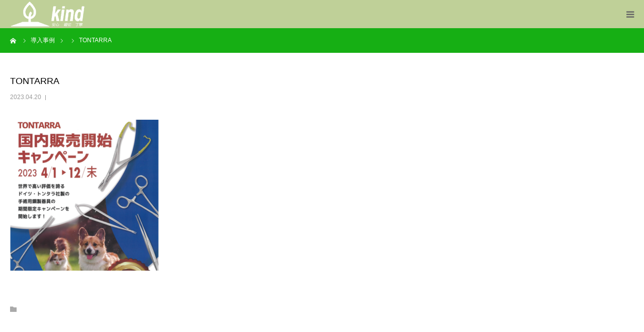

--- FILE ---
content_type: text/html; charset=UTF-8
request_url: https://kind-medical.co.jp/news/tontarra%E3%80%80%E5%9B%BD%E5%86%85%E8%B2%A9%E5%A3%B2%E9%96%8B%E5%A7%8B%E3%82%AD%E3%83%A3%E3%83%B3%E3%83%9A%E3%83%BC%E3%83%B3/tontarra/
body_size: 8375
content:
<!DOCTYPE html>
<html class="pc" lang="ja"
	prefix="og: https://ogp.me/ns#" >
<head>
<meta charset="UTF-8">
<!--[if IE]><meta http-equiv="X-UA-Compatible" content="IE=edge"><![endif]-->
<meta name="viewport" content="width=device-width">
<meta name="format-detection" content="telephone=no">

<!--<meta name="description" content="">-->
<link rel="pingback" href="https://kind-medical.co.jp/wp/xmlrpc.php">

		<!-- All in One SEO 4.1.5.3 -->
		<title>TONTARRA | 株式会社カインド</title>
		<meta name="robots" content="max-image-preview:large" />
		<meta property="og:locale" content="ja_JP" />
		<meta property="og:site_name" content="株式会社カインド |" />
		<meta property="og:type" content="article" />
		<meta property="og:title" content="TONTARRA | 株式会社カインド" />
		<meta property="article:published_time" content="2023-04-20T07:03:52+00:00" />
		<meta property="article:modified_time" content="2023-04-20T07:03:52+00:00" />
		<meta name="twitter:card" content="summary" />
		<meta name="twitter:domain" content="kind-medical.co.jp" />
		<meta name="twitter:title" content="TONTARRA | 株式会社カインド" />
		<script type="application/ld+json" class="aioseo-schema">
			{"@context":"https:\/\/schema.org","@graph":[{"@type":"WebSite","@id":"https:\/\/kind-medical.co.jp\/#website","url":"https:\/\/kind-medical.co.jp\/","name":"\u682a\u5f0f\u4f1a\u793e\u30ab\u30a4\u30f3\u30c9","inLanguage":"ja","publisher":{"@id":"https:\/\/kind-medical.co.jp\/#organization"}},{"@type":"Organization","@id":"https:\/\/kind-medical.co.jp\/#organization","name":"\u682a\u5f0f\u4f1a\u793e\u30ab\u30a4\u30f3\u30c9","url":"https:\/\/kind-medical.co.jp\/"},{"@type":"BreadcrumbList","@id":"https:\/\/kind-medical.co.jp\/news\/tontarra%e3%80%80%e5%9b%bd%e5%86%85%e8%b2%a9%e5%a3%b2%e9%96%8b%e5%a7%8b%e3%82%ad%e3%83%a3%e3%83%b3%e3%83%9a%e3%83%bc%e3%83%b3\/tontarra\/#breadcrumblist","itemListElement":[{"@type":"ListItem","@id":"https:\/\/kind-medical.co.jp\/#listItem","position":1,"item":{"@type":"WebPage","@id":"https:\/\/kind-medical.co.jp\/","name":"\u30db\u30fc\u30e0","description":"\u682a\u5f0f\u4f1a\u793e\u30ab\u30a4\u30f3\u30c9\u306f\u3001\u6a2a\u6d5c\u5e02\u306e \u52d5\u7269\u75c5\u9662\u69d8\u3092\u5c02\u9580\u3068\u3057\u305f\u3001\u533b\u7642\u6a5f\u5668\u30fb\u533b\u7642\u6750\u6599\uff08\u6d88\u8017\u54c1\u7b49\uff09\u3092\u8ca9\u58f2\u3059\u308b\u4f1a\u793e\u3067\u3059\u3002\u5546\u54c1\u306f\u6ce8\u5c04\u91dd\u304b\u3089\u5927\u578b\u533b\u7642\u6a5f\u5668\u307e\u3067\u53d6\u308a\u6271\u3063\u3066\u304a\u308a\u3001\u5148\u751f\u65b9\u306e\u304a\u58f0\u3092\u3088\u304f\u805e\u304d\u30cb\u30fc\u30ba\u306b\u5408\u3063\u305f\u5546\u54c1\u3092\u63a2\u3059\u63d0\u6848\u30b9\u30bf\u30a4\u30eb\u3002","url":"https:\/\/kind-medical.co.jp\/"},"nextItem":"https:\/\/kind-medical.co.jp\/news\/tontarra%e3%80%80%e5%9b%bd%e5%86%85%e8%b2%a9%e5%a3%b2%e9%96%8b%e5%a7%8b%e3%82%ad%e3%83%a3%e3%83%b3%e3%83%9a%e3%83%bc%e3%83%b3\/tontarra\/#listItem"},{"@type":"ListItem","@id":"https:\/\/kind-medical.co.jp\/news\/tontarra%e3%80%80%e5%9b%bd%e5%86%85%e8%b2%a9%e5%a3%b2%e9%96%8b%e5%a7%8b%e3%82%ad%e3%83%a3%e3%83%b3%e3%83%9a%e3%83%bc%e3%83%b3\/tontarra\/#listItem","position":2,"item":{"@type":"WebPage","@id":"https:\/\/kind-medical.co.jp\/news\/tontarra%e3%80%80%e5%9b%bd%e5%86%85%e8%b2%a9%e5%a3%b2%e9%96%8b%e5%a7%8b%e3%82%ad%e3%83%a3%e3%83%b3%e3%83%9a%e3%83%bc%e3%83%b3\/tontarra\/","name":"TONTARRA","url":"https:\/\/kind-medical.co.jp\/news\/tontarra%e3%80%80%e5%9b%bd%e5%86%85%e8%b2%a9%e5%a3%b2%e9%96%8b%e5%a7%8b%e3%82%ad%e3%83%a3%e3%83%b3%e3%83%9a%e3%83%bc%e3%83%b3\/tontarra\/"},"previousItem":"https:\/\/kind-medical.co.jp\/#listItem"}]},{"@type":"Person","@id":"https:\/\/kind-medical.co.jp\/author\/admin\/#author","url":"https:\/\/kind-medical.co.jp\/author\/admin\/","name":"admin","image":{"@type":"ImageObject","@id":"https:\/\/kind-medical.co.jp\/news\/tontarra%e3%80%80%e5%9b%bd%e5%86%85%e8%b2%a9%e5%a3%b2%e9%96%8b%e5%a7%8b%e3%82%ad%e3%83%a3%e3%83%b3%e3%83%9a%e3%83%bc%e3%83%b3\/tontarra\/#authorImage","url":"https:\/\/secure.gravatar.com\/avatar\/93fe4690fe1ea5cf13a7b64bfe5a130e?s=96&d=mm&r=g","width":96,"height":96,"caption":"admin"}},{"@type":"ItemPage","@id":"https:\/\/kind-medical.co.jp\/news\/tontarra%e3%80%80%e5%9b%bd%e5%86%85%e8%b2%a9%e5%a3%b2%e9%96%8b%e5%a7%8b%e3%82%ad%e3%83%a3%e3%83%b3%e3%83%9a%e3%83%bc%e3%83%b3\/tontarra\/#itempage","url":"https:\/\/kind-medical.co.jp\/news\/tontarra%e3%80%80%e5%9b%bd%e5%86%85%e8%b2%a9%e5%a3%b2%e9%96%8b%e5%a7%8b%e3%82%ad%e3%83%a3%e3%83%b3%e3%83%9a%e3%83%bc%e3%83%b3\/tontarra\/","name":"TONTARRA | \u682a\u5f0f\u4f1a\u793e\u30ab\u30a4\u30f3\u30c9","inLanguage":"ja","isPartOf":{"@id":"https:\/\/kind-medical.co.jp\/#website"},"breadcrumb":{"@id":"https:\/\/kind-medical.co.jp\/news\/tontarra%e3%80%80%e5%9b%bd%e5%86%85%e8%b2%a9%e5%a3%b2%e9%96%8b%e5%a7%8b%e3%82%ad%e3%83%a3%e3%83%b3%e3%83%9a%e3%83%bc%e3%83%b3\/tontarra\/#breadcrumblist"},"datePublished":"2023-04-20T07:03:52+09:00","dateModified":"2023-04-20T07:03:52+09:00"}]}
		</script>
		<!-- All in One SEO -->

<link rel='dns-prefetch' href='//www.google.com' />
<link rel='dns-prefetch' href='//s.w.org' />
<link rel="alternate" type="application/rss+xml" title="株式会社カインド &raquo; フィード" href="https://kind-medical.co.jp/feed/" />
<link rel="alternate" type="application/rss+xml" title="株式会社カインド &raquo; コメントフィード" href="https://kind-medical.co.jp/comments/feed/" />
<link rel="alternate" type="application/rss+xml" title="株式会社カインド &raquo; TONTARRA のコメントのフィード" href="https://kind-medical.co.jp/news/tontarra%e3%80%80%e5%9b%bd%e5%86%85%e8%b2%a9%e5%a3%b2%e9%96%8b%e5%a7%8b%e3%82%ad%e3%83%a3%e3%83%b3%e3%83%9a%e3%83%bc%e3%83%b3/tontarra/feed/" />
		<script type="text/javascript">
			window._wpemojiSettings = {"baseUrl":"https:\/\/s.w.org\/images\/core\/emoji\/13.1.0\/72x72\/","ext":".png","svgUrl":"https:\/\/s.w.org\/images\/core\/emoji\/13.1.0\/svg\/","svgExt":".svg","source":{"concatemoji":"https:\/\/kind-medical.co.jp\/wp\/wp-includes\/js\/wp-emoji-release.min.js?ver=5.8.12"}};
			!function(e,a,t){var n,r,o,i=a.createElement("canvas"),p=i.getContext&&i.getContext("2d");function s(e,t){var a=String.fromCharCode;p.clearRect(0,0,i.width,i.height),p.fillText(a.apply(this,e),0,0);e=i.toDataURL();return p.clearRect(0,0,i.width,i.height),p.fillText(a.apply(this,t),0,0),e===i.toDataURL()}function c(e){var t=a.createElement("script");t.src=e,t.defer=t.type="text/javascript",a.getElementsByTagName("head")[0].appendChild(t)}for(o=Array("flag","emoji"),t.supports={everything:!0,everythingExceptFlag:!0},r=0;r<o.length;r++)t.supports[o[r]]=function(e){if(!p||!p.fillText)return!1;switch(p.textBaseline="top",p.font="600 32px Arial",e){case"flag":return s([127987,65039,8205,9895,65039],[127987,65039,8203,9895,65039])?!1:!s([55356,56826,55356,56819],[55356,56826,8203,55356,56819])&&!s([55356,57332,56128,56423,56128,56418,56128,56421,56128,56430,56128,56423,56128,56447],[55356,57332,8203,56128,56423,8203,56128,56418,8203,56128,56421,8203,56128,56430,8203,56128,56423,8203,56128,56447]);case"emoji":return!s([10084,65039,8205,55357,56613],[10084,65039,8203,55357,56613])}return!1}(o[r]),t.supports.everything=t.supports.everything&&t.supports[o[r]],"flag"!==o[r]&&(t.supports.everythingExceptFlag=t.supports.everythingExceptFlag&&t.supports[o[r]]);t.supports.everythingExceptFlag=t.supports.everythingExceptFlag&&!t.supports.flag,t.DOMReady=!1,t.readyCallback=function(){t.DOMReady=!0},t.supports.everything||(n=function(){t.readyCallback()},a.addEventListener?(a.addEventListener("DOMContentLoaded",n,!1),e.addEventListener("load",n,!1)):(e.attachEvent("onload",n),a.attachEvent("onreadystatechange",function(){"complete"===a.readyState&&t.readyCallback()})),(n=t.source||{}).concatemoji?c(n.concatemoji):n.wpemoji&&n.twemoji&&(c(n.twemoji),c(n.wpemoji)))}(window,document,window._wpemojiSettings);
		</script>
		<style type="text/css">
img.wp-smiley,
img.emoji {
	display: inline !important;
	border: none !important;
	box-shadow: none !important;
	height: 1em !important;
	width: 1em !important;
	margin: 0 .07em !important;
	vertical-align: -0.1em !important;
	background: none !important;
	padding: 0 !important;
}
</style>
	<link rel='stylesheet' id='style-css'  href='https://kind-medical.co.jp/wp/wp-content/themes/birth_tcd057/style.css?ver=1.1.1' type='text/css' media='all' />
<link rel='stylesheet' id='wp-block-library-css'  href='https://kind-medical.co.jp/wp/wp-includes/css/dist/block-library/style.min.css?ver=5.8.12' type='text/css' media='all' />
<link rel='stylesheet' id='contact-form-7-css'  href='https://kind-medical.co.jp/wp/wp-content/plugins/contact-form-7/includes/css/styles.css?ver=5.5.2' type='text/css' media='all' />
<script type='text/javascript' src='https://kind-medical.co.jp/wp/wp-includes/js/jquery/jquery.min.js?ver=3.6.0' id='jquery-core-js'></script>
<script type='text/javascript' src='https://kind-medical.co.jp/wp/wp-includes/js/jquery/jquery-migrate.min.js?ver=3.3.2' id='jquery-migrate-js'></script>
<link rel="https://api.w.org/" href="https://kind-medical.co.jp/wp-json/" /><link rel="alternate" type="application/json" href="https://kind-medical.co.jp/wp-json/wp/v2/media/610" /><link rel='shortlink' href='https://kind-medical.co.jp/?p=610' />
<link rel="alternate" type="application/json+oembed" href="https://kind-medical.co.jp/wp-json/oembed/1.0/embed?url=https%3A%2F%2Fkind-medical.co.jp%2Fnews%2Ftontarra%25e3%2580%2580%25e5%259b%25bd%25e5%2586%2585%25e8%25b2%25a9%25e5%25a3%25b2%25e9%2596%258b%25e5%25a7%258b%25e3%2582%25ad%25e3%2583%25a3%25e3%2583%25b3%25e3%2583%259a%25e3%2583%25bc%25e3%2583%25b3%2Ftontarra%2F" />
<link rel="alternate" type="text/xml+oembed" href="https://kind-medical.co.jp/wp-json/oembed/1.0/embed?url=https%3A%2F%2Fkind-medical.co.jp%2Fnews%2Ftontarra%25e3%2580%2580%25e5%259b%25bd%25e5%2586%2585%25e8%25b2%25a9%25e5%25a3%25b2%25e9%2596%258b%25e5%25a7%258b%25e3%2582%25ad%25e3%2583%25a3%25e3%2583%25b3%25e3%2583%259a%25e3%2583%25bc%25e3%2583%25b3%2Ftontarra%2F&#038;format=xml" />

<link rel="stylesheet" href="https://kind-medical.co.jp/wp/wp-content/themes/birth_tcd057/css/design-plus.css?ver=1.1.1">
<link rel="stylesheet" href="https://kind-medical.co.jp/wp/wp-content/themes/birth_tcd057/css/sns-botton.css?ver=1.1.1">
<link rel="stylesheet" media="screen and (max-width:1280px)" href="https://kind-medical.co.jp/wp/wp-content/themes/birth_tcd057/css/responsive.css?ver=1.1.1">
<link rel="stylesheet" media="screen and (max-width:1280px)" href="https://kind-medical.co.jp/wp/wp-content/themes/birth_tcd057/css/footer-bar.css?ver=1.1.1">

<script src="https://kind-medical.co.jp/wp/wp-content/themes/birth_tcd057/js/jquery.easing.1.3.js?ver=1.1.1"></script>
<script src="https://kind-medical.co.jp/wp/wp-content/themes/birth_tcd057/js/jscript.js?ver=1.1.1"></script>
<script src="https://kind-medical.co.jp/wp/wp-content/themes/birth_tcd057/js/comment.js?ver=1.1.1"></script>


<style type="text/css">

body, input, textarea { font-family: Arial, "ヒラギノ角ゴ ProN W3", "Hiragino Kaku Gothic ProN", "メイリオ", Meiryo, sans-serif; }

.rich_font, .p-vertical { font-family: "Hiragino Sans", "ヒラギノ角ゴ ProN", "Hiragino Kaku Gothic ProN", "游ゴシック", YuGothic, "メイリオ", Meiryo, sans-serif; font-weight:500; }

#footer_tel .number { font-family: "Times New Roman" , "游明朝" , "Yu Mincho" , "游明朝体" , "YuMincho" , "ヒラギノ明朝 Pro W3" , "Hiragino Mincho Pro" , "HiraMinProN-W3" , "HGS明朝E" , "ＭＳ Ｐ明朝" , "MS PMincho" , serif; font-weight:500; }


#header_image_for_404 .headline { font-family: "Times New Roman" , "游明朝" , "Yu Mincho" , "游明朝体" , "YuMincho" , "ヒラギノ明朝 Pro W3" , "Hiragino Mincho Pro" , "HiraMinProN-W3" , "HGS明朝E" , "ＭＳ Ｐ明朝" , "MS PMincho" , serif; font-weight:500; }




#post_title { font-size:32px; color:#000000; }
.post_content { font-size:14px; color:#666666; }
.single-news #post_title { font-size:32px; color:#000000; }
.single-news .post_content { font-size:14px; color:#666666; }

.mobile #post_title { font-size:18px; }
.mobile .post_content { font-size:13px; }
.mobile .single-news #post_title { font-size:18px; }
.mobile .single-news .post_content { font-size:13px; }

body.page .post_content { font-size:14px; color:#666666; }
#page_title { font-size:28px; color:#000000; }
#page_title span { font-size:16px; color:#666666; }

.mobile body.page .post_content { font-size:13px; }
.mobile #page_title { font-size:18px; }
.mobile #page_title span { font-size:14px; }

.c-pw__btn { background: #16af14; }
.post_content a, .post_content a:hover { color: #6698a1; }






.page #page_header .title { font-size:28px; }
.page #page_header .sub_title { font-size:18px; }
@media screen and (max-width:700px) {
  .page #page_header .title { font-size:16px; }
  .page #page_header .sub_title { font-size:14px; }
}

#related_post .image img, .styled_post_list1 .image img, .styled_post_list2 .image img, .widget_tab_post_list .image img, #blog_list .image img, #news_archive_list .image img,
  #index_blog_list .image img, #index_3box .image img, #index_news_list .image img, #archive_news_list .image img, #footer_content .image img
{
  width:100%; height:auto;
  -webkit-transition: transform  0.75s ease; -moz-transition: transform  0.75s ease; transition: transform  0.75s ease;
}
#related_post .image:hover img, .styled_post_list1 .image:hover img, .styled_post_list2 .image:hover img, .widget_tab_post_list .image:hover img, #blog_list .image:hover img, #news_archive_list .image:hover img,
  #index_blog_list .image:hover img, #index_3box .image:hover img, #index_news_list .image:hover img, #archive_news_list .image:hover img, #footer_content .image:hover img
{
  -webkit-transform: scale(1.2);
  -moz-transform: scale(1.2);
  -ms-transform: scale(1.2);
  -o-transform: scale(1.2);
  transform: scale(1.2);
}


#course_list #course2 .headline { background-color:#e0b2b5; }
#course_list #course2 .title { color:#e0b2b5; }
#course_list #course3 .headline { background-color:#e0b2b5; }
#course_list #course3 .title { color:#e0b2b5; }
#course_list #course5 .headline { background-color:#e0b2b5; }
#course_list #course5 .title { color:#e0b2b5; }

body, a, #index_course_list a:hover, #previous_next_post a:hover, #course_list li a:hover
  { color: #666666; }

#page_header .headline, .side_widget .styled_post_list1 .title:hover, .page_post_list .meta a:hover, .page_post_list .headline,
  .slider_main .caption .title a:hover, #comment_header ul li a:hover, #header_text .logo a:hover, #bread_crumb li.home a:hover:before, #post_title_area .meta li a:hover
    { color: #16af14; }

.pc #global_menu ul ul a, .design_button a, #index_3box .title a, .next_page_link a:hover, #archive_post_list_tab ol li:hover, .collapse_category_list li a:hover .count, .slick-arrow:hover, .pb_spec_table_button a:hover,
  #wp-calendar td a:hover, #wp-calendar #prev a:hover, #wp-calendar #next a:hover, #related_post .headline, .side_headline, #single_news_list .headline, .mobile #global_menu li a:hover, #mobile_menu .close_button:hover,
    #post_pagination p, .page_navi span.current, .tcd_user_profile_widget .button a:hover, #return_top_mobile a:hover, #p_readmore .button, #bread_crumb
      { background-color: #16af14 !important; }

#archive_post_list_tab ol li:hover, #comment_header ul li a:hover, #comment_header ul li.comment_switch_active a, #comment_header #comment_closed p, #post_pagination p, .page_navi span.current
  { border-color: #16af14; }

.collapse_category_list li a:before
  { border-color: transparent transparent transparent #16af14; }

.slider_nav .swiper-slide-active, .slider_nav .swiper-slide:hover
  { box-shadow:inset 0 0 0 5px #16af14; }

a:hover, .pc #global_menu a:hover, .pc #global_menu > ul > li.active > a, .pc #global_menu > ul > li.current-menu-item > a, #bread_crumb li.home a:hover:after, #bread_crumb li a:hover, #post_meta_top a:hover, #index_blog_list li.category a:hover, #footer_tel .number,
  #single_news_list .link:hover, #single_news_list .link:hover:before, #archive_faq_list .question:hover, #archive_faq_list .question.active, #archive_faq_list .question:hover:before, #archive_faq_list .question.active:before, #archive_header_no_image .title
    { color: #136b1c; }

.pc #global_menu ul ul a:hover, .design_button a:hover, #index_3box .title a:hover, #return_top a:hover, #post_pagination a:hover, .page_navi a:hover, #slide_menu a span.count, .tcdw_custom_drop_menu a:hover, #p_readmore .button:hover, #previous_next_page a:hover, #mobile_menu,
  #course_next_prev_link a:hover, .tcd_category_list li a:hover .count, #submit_comment:hover, #comment_header ul li a:hover, .widget_tab_post_list_button a:hover, #searchform .submit_button:hover, .mobile #menu_button:hover
    { background-color: #136b1c !important; }

#post_pagination a:hover, .page_navi a:hover, .tcdw_custom_drop_menu a:hover, #comment_textarea textarea:focus, #guest_info input:focus, .widget_tab_post_list_button a:hover
  { border-color: #136b1c !important; }

.post_content a { color: #6698a1; }

.color_font { color: #16af14; }


#copyright { background-color: #bfd098; color: #FFFFFF; }

#schedule_table thead { background:#fafafa; }
#schedule_table .color { background:#eff5f6; }
#archive_faq_list .answer { background:#f6f9f9; }

#page_header .square_headline { background: #ffffff; }
#page_header .square_headline .title { color: #6598a0; }
#page_header .square_headline .sub_title { color: #666666; }

#comment_header ul li.comment_switch_active a, #comment_header #comment_closed p { background-color: #16af14 !important; }
#comment_header ul li.comment_switch_active a:after, #comment_header #comment_closed p:after { border-color:#16af14 transparent transparent transparent; }

.no_header_content { background:rgba(22,175,20,0.8); }



h1 span {display: none!important;}
#index_free_space1{ width:95%; }
#index_company{ 
    margin-top:60px;
    width:86%;
    background-size: cover;
    background: url("https://kind-medical.co.jp/wp/wp-content/uploads/2018/06/foot.jpg") no-repeat 100% 100% fixed;
    background-size: cover;
}
#index_company .desc {color: #fff;}
#footer_content .title span{ color:#fff; }
/* #footer_content .title:hover{ background:#85935f; } */
.detail_btn {
    display: inline-block;
    margin: 0;
    padding: 19px 40px;
    min-width: 240px;
    max-width: 80%;
    line-height: 1.6;
    color: #fff !important;
    text-align: center;
    text-decoration: none !important;
    background: #19164e;
    position: relative;
    -webkit-box-sizing: border-box;
    -moz-box-sizing: border-box;
    -ms-box-sizing: border-box;
    -o-box-sizing: border-box;
    box-sizing: border-box;
}
.detail_btn:hover{
    color: #fff;
    text-decoration: none!important;
    background: #000;
}
.detail_btn:after,
.detail_btn-bar:after {
    content: "\e910";
    font-family: "design_plus";
    display: block;
    margin-top: -0.5em;
    width: 40px;
    line-height: 1;
    color: #fff !important;
    text-align: center;
    position: absolute;
    top: 50%;
    right: 0;
}
input.detail_btn{
    max-width: initial;
    border: 0;
}
@media only screen and (max-width: 767px) {
    .detail_btn {
        display: block;
        margin-left: auto;
        margin-right: auto;
        padding: 12px 30px;
        width: 180px;
        font-size: 12px;
    }
    .detail_btn:after{
        width: 30px;
    }
}

table.lay1 {
  margin: 10px 0px 20px;
  width: 100%;
  border-collapse: separate;
  border-spacing: 1px;
  text-align: left;
  line-height: 1.5;
}
table.lay1 th {
  vertical-align:middle;
  width: 100px;
  text-align:center;
  padding: 10px;
  font-weight: bold;
  vertical-align: top;
  background: #bfd098;
  color:#FFF!important;
}
table.lay1 td {
  width: 350px;
  padding: 10px;
  vertical-align: top;
  background: #ffffff;
}
/* フッター電話 */
#footer_tel .number{color:#16af14;}

#page_header .square_headline {background: none;}

div.gazo-box {
width: 50%;
float: left;
padding-right: 20px;
text-align: center;
}

figure.gazo-box {
float: left;
padding-right: 0px;
}
h3.headline.rich_font.color_font {
    font-size: 40px;
    line-height: 1.5;
    text-align: center;
    font-weight: 500;
}
p.sub_title {
    text-align: center;
    font-size: 16px;
    line-height: 1.0;
    margin: 0 0 30px 0;
}

</style>


<style type="text/css"></style><!-- Global site tag (gtag.js) - Google Analytics -->
<script async src="https://www.googletagmanager.com/gtag/js?id=UA-123291780-1"></script>
<script>
  window.dataLayer = window.dataLayer || [];
  function gtag(){dataLayer.push(arguments);}
  gtag('js', new Date());
  gtag('config', 'UA-123291780-1');
</script>

</head>
<body id="body" class="attachment attachment-template-default single single-attachment postid-610 attachmentid-610 attachment-png">


<div id="container">

 <div id="header">
  <div id="header_inner">
   <div id="logo_image">
 <h1><span>株式会社カインド</span></h1>
 <h2 class="logo">
  <a href="https://kind-medical.co.jp/" title="株式会社カインド">
      <img class="pc_logo_image" src="https://kind-medical.co.jp/wp/wp-content/uploads/2018/07/logo_white.png?1768638291" alt="株式会社カインド" title="株式会社カインド" width="148" height="50" />
         <img class="mobile_logo_image" src="https://kind-medical.co.jp/wp/wp-content/uploads/2018/07/logo_white.png?1768638291" alt="株式会社カインド" title="株式会社カインド" width="148" height="50" />
     </a>
 </h2>
</div>
         <div id="global_menu">
    <ul id="menu-%e3%83%98%e3%83%83%e3%83%80%e3%83%bc%e3%83%a1%e3%83%8b%e3%83%a5%e3%83%bc" class="menu"><li id="menu-item-64" class="menu-item menu-item-type-post_type menu-item-object-page menu-item-64"><a href="https://kind-medical.co.jp/activity/">事業案内</a></li>
<li id="menu-item-62" class="menu-item menu-item-type-post_type menu-item-object-page menu-item-62"><a href="https://kind-medical.co.jp/product/">製品一覧</a></li>
<li id="menu-item-65" class="menu-item menu-item-type-custom menu-item-object-custom menu-item-65"><a href="https://kind-medical.co.jp/news/">お知らせ</a></li>
<li id="menu-item-63" class="menu-item menu-item-type-post_type menu-item-object-page menu-item-63"><a href="https://kind-medical.co.jp/company/">会社概要</a></li>
<li id="menu-item-138" class="menu-item menu-item-type-post_type menu-item-object-page menu-item-138"><a href="https://kind-medical.co.jp/contact/">お問い合わせ</a></li>
</ul>   </div>
   <a href="#" id="menu_button"><span>menu</span></a>
     </div><!-- END #header_inner -->
 </div><!-- END #header -->

 
 <div id="main_contents" class="clearfix">

<div id="bread_crumb">

<ul class="clearfix" itemscope itemtype="http://schema.org/BreadcrumbList">
 <li itemprop="itemListElement" itemscope itemtype="http://schema.org/ListItem" class="home"><a itemprop="item" href="https://kind-medical.co.jp/"><span itemprop="name">ホーム</span></a><meta itemprop="position" content="1"></li>
 <li itemprop="itemListElement" itemscope itemtype="http://schema.org/ListItem"><a itemprop="item" href="https://kind-medical.co.jp/news/tontarra%e3%80%80%e5%9b%bd%e5%86%85%e8%b2%a9%e5%a3%b2%e9%96%8b%e5%a7%8b%e3%82%ad%e3%83%a3%e3%83%b3%e3%83%9a%e3%83%bc%e3%83%b3/tontarra/"><span itemprop="name">導入事例</span></a><meta itemprop="position" content="2"></li>
 <li class="category" itemprop="itemListElement" itemscope itemtype="http://schema.org/ListItem">
    <meta itemprop="position" content="3">
 </li>
 <li class="last" itemprop="itemListElement" itemscope itemtype="http://schema.org/ListItem"><span itemprop="name">TONTARRA</span><meta itemprop="position" content="4"></li>
</ul>

</div>

<div id="main_col" class="clearfix">

 
 <div id="left_col" class="clearfix">

   <article id="article">

    <h2 id="post_title" class="rich_font entry-title">TONTARRA</h2>

        <ul id="post_meta_top" class="clearfix">
     <li class="date"><time class="entry-date updated" datetime="2023-04-20T16:03:52+09:00">2023.04.20</time></li>     <li class="category clearfix"></li>    </ul>
    
    
    
    
    
    
    
    <div class="post_content clearfix">
     <p class="attachment"><a href='https://kind-medical.co.jp/wp/wp-content/uploads/2023/04/TONTARRA.png'><img width="297" height="300" src="https://kind-medical.co.jp/wp/wp-content/uploads/2023/04/TONTARRA-297x300.png" class="attachment-medium size-medium" alt="" loading="lazy" srcset="https://kind-medical.co.jp/wp/wp-content/uploads/2023/04/TONTARRA-297x300.png 297w, https://kind-medical.co.jp/wp/wp-content/uploads/2023/04/TONTARRA-120x120.png 120w, https://kind-medical.co.jp/wp/wp-content/uploads/2023/04/TONTARRA.png 519w" sizes="(max-width: 297px) 100vw, 297px" /></a></p>
    </div>

        <div class="single_share clearfix" id="single_share_bottom">
     <div class="share-type1 share-btm">
 
	<div class="sns mt10 mb45">
		<ul class="type1 clearfix">
		</ul>
	</div>
</div>
    </div>
    
        <ul id="post_meta_bottom" class="clearfix">
          <li class="post_category"></li>              </ul>
    
        <div id="previous_next_post" class="clearfix">
         </div>
    
   </article><!-- END #article -->

   
   
   
   
   
 </div><!-- END #left_col -->

 <div id="side_col">
</div>

</div><!-- END #main_col -->


 </div><!-- END #main_contents -->


 
  <div id="footer_contact_area">
  <div id="footer_contact_area_inner" class="clearfix">

      <div class="footer_contact_content" id="footer_tel">
    <div class="clearfix">
          <p class="headline">お電話でのお問い合わせ、<br />
ご相談はこちらから</p>
          <div class="right_area">
            <p class="number"><span>TEL.</span>045-548-9195</p>
                  <p class="time">営業時間 / 午前 9:00  - 18:00  土日祝日休み</p>
           </div>
    </div>
   </div>
   
      <div class="footer_contact_content" id="footer_contact">
    <div class="clearfix">
          <p class="headline">メールでのお問い合わせはこちら</p>
               <div class="button design_button">
      <a href="https://kind-medical.co.jp/wp/contact/">お問い合わせフォームへ</a>
     </div>
         </div>
   </div>
   
  </div>
 </div><!-- END #footer_contact_area -->
 <div id="index_company" class="index_content clearfix">
    <div class="left_area">
        <img class="image" src="https://kind-medical.co.jp/wp/wp-content/uploads/2018/07/logo_b_white.png" alt="" title="" width="200" height="68">
        <p class="desc">株式会社カインド<br>
        〒224-0001　神奈川県横浜市都筑区中川1-19-1 中川SOビル3FA<br>
        TEL: 045-548-9195<br>
        FAX: 045-548-9196</p>
    </div>
</div>

 

  <div id="footer_menu" class="clearfix">
  <ul id="menu-%e3%83%95%e3%83%83%e3%82%bf%e3%83%bc%e3%83%a1%e3%83%8b%e3%83%a5%e3%83%bc" class="menu"><li id="menu-item-75" class="menu-item menu-item-type-post_type menu-item-object-page menu-item-75"><a href="https://kind-medical.co.jp/activity/">事業案内</a></li>
<li id="menu-item-73" class="menu-item menu-item-type-post_type menu-item-object-page menu-item-73"><a href="https://kind-medical.co.jp/product/">製品一覧</a></li>
<li id="menu-item-76" class="menu-item menu-item-type-custom menu-item-object-custom menu-item-76"><a href="https://kind-medical.co.jp/news/">お知らせ</a></li>
<li id="menu-item-74" class="menu-item menu-item-type-post_type menu-item-object-page menu-item-74"><a href="https://kind-medical.co.jp/company/">会社概要</a></li>
<li id="menu-item-71" class="menu-item menu-item-type-post_type menu-item-object-page menu-item-71"><a href="https://kind-medical.co.jp/contact/">お問い合わせ</a></li>
<li id="menu-item-97" class="menu-item menu-item-type-post_type menu-item-object-page menu-item-97"><a href="https://kind-medical.co.jp/privacy/">プライバシーポリシー</a></li>
<li id="menu-item-70" class="menu-item menu-item-type-post_type menu-item-object-page menu-item-70"><a href="https://kind-medical.co.jp/sitemap/">サイトマップ</a></li>
</ul> </div>
 
 <p id="copyright">Copyright &copy; 2018</p>


 <div id="return_top">
  <a href="#body"><span>PAGE TOP</span></a>
 </div>


 

</div><!-- #container -->

<script>
jQuery(document).ready(function($){
  // scroll page link
  if (location.hash && $(location.hash).length) {
    $("html,body").scrollTop(0);
    $("html,body").delay(600).animate({scrollTop : $(location.hash).offset().top}, 1000, 'easeOutExpo');
  }
});
</script>


<script type='text/javascript' src='https://kind-medical.co.jp/wp/wp-includes/js/comment-reply.min.js?ver=5.8.12' id='comment-reply-js'></script>
<script type='text/javascript' src='https://kind-medical.co.jp/wp/wp-includes/js/dist/vendor/regenerator-runtime.min.js?ver=0.13.7' id='regenerator-runtime-js'></script>
<script type='text/javascript' src='https://kind-medical.co.jp/wp/wp-includes/js/dist/vendor/wp-polyfill.min.js?ver=3.15.0' id='wp-polyfill-js'></script>
<script type='text/javascript' id='contact-form-7-js-extra'>
/* <![CDATA[ */
var wpcf7 = {"api":{"root":"https:\/\/kind-medical.co.jp\/wp-json\/","namespace":"contact-form-7\/v1"}};
/* ]]> */
</script>
<script type='text/javascript' src='https://kind-medical.co.jp/wp/wp-content/plugins/contact-form-7/includes/js/index.js?ver=5.5.2' id='contact-form-7-js'></script>
<script type='text/javascript' src='https://www.google.com/recaptcha/api.js?render=6Leo-CEdAAAAAMkAoTChucVuwiJzNNrDDb88kj3A&#038;ver=3.0' id='google-recaptcha-js'></script>
<script type='text/javascript' id='wpcf7-recaptcha-js-extra'>
/* <![CDATA[ */
var wpcf7_recaptcha = {"sitekey":"6Leo-CEdAAAAAMkAoTChucVuwiJzNNrDDb88kj3A","actions":{"homepage":"homepage","contactform":"contactform"}};
/* ]]> */
</script>
<script type='text/javascript' src='https://kind-medical.co.jp/wp/wp-content/plugins/contact-form-7/modules/recaptcha/index.js?ver=5.5.2' id='wpcf7-recaptcha-js'></script>
<script type='text/javascript' src='https://kind-medical.co.jp/wp/wp-includes/js/wp-embed.min.js?ver=5.8.12' id='wp-embed-js'></script>
</body>
</html>

--- FILE ---
content_type: text/html; charset=utf-8
request_url: https://www.google.com/recaptcha/api2/anchor?ar=1&k=6Leo-CEdAAAAAMkAoTChucVuwiJzNNrDDb88kj3A&co=aHR0cHM6Ly9raW5kLW1lZGljYWwuY28uanA6NDQz&hl=en&v=PoyoqOPhxBO7pBk68S4YbpHZ&size=invisible&anchor-ms=20000&execute-ms=30000&cb=18j8yas0olf9
body_size: 48575
content:
<!DOCTYPE HTML><html dir="ltr" lang="en"><head><meta http-equiv="Content-Type" content="text/html; charset=UTF-8">
<meta http-equiv="X-UA-Compatible" content="IE=edge">
<title>reCAPTCHA</title>
<style type="text/css">
/* cyrillic-ext */
@font-face {
  font-family: 'Roboto';
  font-style: normal;
  font-weight: 400;
  font-stretch: 100%;
  src: url(//fonts.gstatic.com/s/roboto/v48/KFO7CnqEu92Fr1ME7kSn66aGLdTylUAMa3GUBHMdazTgWw.woff2) format('woff2');
  unicode-range: U+0460-052F, U+1C80-1C8A, U+20B4, U+2DE0-2DFF, U+A640-A69F, U+FE2E-FE2F;
}
/* cyrillic */
@font-face {
  font-family: 'Roboto';
  font-style: normal;
  font-weight: 400;
  font-stretch: 100%;
  src: url(//fonts.gstatic.com/s/roboto/v48/KFO7CnqEu92Fr1ME7kSn66aGLdTylUAMa3iUBHMdazTgWw.woff2) format('woff2');
  unicode-range: U+0301, U+0400-045F, U+0490-0491, U+04B0-04B1, U+2116;
}
/* greek-ext */
@font-face {
  font-family: 'Roboto';
  font-style: normal;
  font-weight: 400;
  font-stretch: 100%;
  src: url(//fonts.gstatic.com/s/roboto/v48/KFO7CnqEu92Fr1ME7kSn66aGLdTylUAMa3CUBHMdazTgWw.woff2) format('woff2');
  unicode-range: U+1F00-1FFF;
}
/* greek */
@font-face {
  font-family: 'Roboto';
  font-style: normal;
  font-weight: 400;
  font-stretch: 100%;
  src: url(//fonts.gstatic.com/s/roboto/v48/KFO7CnqEu92Fr1ME7kSn66aGLdTylUAMa3-UBHMdazTgWw.woff2) format('woff2');
  unicode-range: U+0370-0377, U+037A-037F, U+0384-038A, U+038C, U+038E-03A1, U+03A3-03FF;
}
/* math */
@font-face {
  font-family: 'Roboto';
  font-style: normal;
  font-weight: 400;
  font-stretch: 100%;
  src: url(//fonts.gstatic.com/s/roboto/v48/KFO7CnqEu92Fr1ME7kSn66aGLdTylUAMawCUBHMdazTgWw.woff2) format('woff2');
  unicode-range: U+0302-0303, U+0305, U+0307-0308, U+0310, U+0312, U+0315, U+031A, U+0326-0327, U+032C, U+032F-0330, U+0332-0333, U+0338, U+033A, U+0346, U+034D, U+0391-03A1, U+03A3-03A9, U+03B1-03C9, U+03D1, U+03D5-03D6, U+03F0-03F1, U+03F4-03F5, U+2016-2017, U+2034-2038, U+203C, U+2040, U+2043, U+2047, U+2050, U+2057, U+205F, U+2070-2071, U+2074-208E, U+2090-209C, U+20D0-20DC, U+20E1, U+20E5-20EF, U+2100-2112, U+2114-2115, U+2117-2121, U+2123-214F, U+2190, U+2192, U+2194-21AE, U+21B0-21E5, U+21F1-21F2, U+21F4-2211, U+2213-2214, U+2216-22FF, U+2308-230B, U+2310, U+2319, U+231C-2321, U+2336-237A, U+237C, U+2395, U+239B-23B7, U+23D0, U+23DC-23E1, U+2474-2475, U+25AF, U+25B3, U+25B7, U+25BD, U+25C1, U+25CA, U+25CC, U+25FB, U+266D-266F, U+27C0-27FF, U+2900-2AFF, U+2B0E-2B11, U+2B30-2B4C, U+2BFE, U+3030, U+FF5B, U+FF5D, U+1D400-1D7FF, U+1EE00-1EEFF;
}
/* symbols */
@font-face {
  font-family: 'Roboto';
  font-style: normal;
  font-weight: 400;
  font-stretch: 100%;
  src: url(//fonts.gstatic.com/s/roboto/v48/KFO7CnqEu92Fr1ME7kSn66aGLdTylUAMaxKUBHMdazTgWw.woff2) format('woff2');
  unicode-range: U+0001-000C, U+000E-001F, U+007F-009F, U+20DD-20E0, U+20E2-20E4, U+2150-218F, U+2190, U+2192, U+2194-2199, U+21AF, U+21E6-21F0, U+21F3, U+2218-2219, U+2299, U+22C4-22C6, U+2300-243F, U+2440-244A, U+2460-24FF, U+25A0-27BF, U+2800-28FF, U+2921-2922, U+2981, U+29BF, U+29EB, U+2B00-2BFF, U+4DC0-4DFF, U+FFF9-FFFB, U+10140-1018E, U+10190-1019C, U+101A0, U+101D0-101FD, U+102E0-102FB, U+10E60-10E7E, U+1D2C0-1D2D3, U+1D2E0-1D37F, U+1F000-1F0FF, U+1F100-1F1AD, U+1F1E6-1F1FF, U+1F30D-1F30F, U+1F315, U+1F31C, U+1F31E, U+1F320-1F32C, U+1F336, U+1F378, U+1F37D, U+1F382, U+1F393-1F39F, U+1F3A7-1F3A8, U+1F3AC-1F3AF, U+1F3C2, U+1F3C4-1F3C6, U+1F3CA-1F3CE, U+1F3D4-1F3E0, U+1F3ED, U+1F3F1-1F3F3, U+1F3F5-1F3F7, U+1F408, U+1F415, U+1F41F, U+1F426, U+1F43F, U+1F441-1F442, U+1F444, U+1F446-1F449, U+1F44C-1F44E, U+1F453, U+1F46A, U+1F47D, U+1F4A3, U+1F4B0, U+1F4B3, U+1F4B9, U+1F4BB, U+1F4BF, U+1F4C8-1F4CB, U+1F4D6, U+1F4DA, U+1F4DF, U+1F4E3-1F4E6, U+1F4EA-1F4ED, U+1F4F7, U+1F4F9-1F4FB, U+1F4FD-1F4FE, U+1F503, U+1F507-1F50B, U+1F50D, U+1F512-1F513, U+1F53E-1F54A, U+1F54F-1F5FA, U+1F610, U+1F650-1F67F, U+1F687, U+1F68D, U+1F691, U+1F694, U+1F698, U+1F6AD, U+1F6B2, U+1F6B9-1F6BA, U+1F6BC, U+1F6C6-1F6CF, U+1F6D3-1F6D7, U+1F6E0-1F6EA, U+1F6F0-1F6F3, U+1F6F7-1F6FC, U+1F700-1F7FF, U+1F800-1F80B, U+1F810-1F847, U+1F850-1F859, U+1F860-1F887, U+1F890-1F8AD, U+1F8B0-1F8BB, U+1F8C0-1F8C1, U+1F900-1F90B, U+1F93B, U+1F946, U+1F984, U+1F996, U+1F9E9, U+1FA00-1FA6F, U+1FA70-1FA7C, U+1FA80-1FA89, U+1FA8F-1FAC6, U+1FACE-1FADC, U+1FADF-1FAE9, U+1FAF0-1FAF8, U+1FB00-1FBFF;
}
/* vietnamese */
@font-face {
  font-family: 'Roboto';
  font-style: normal;
  font-weight: 400;
  font-stretch: 100%;
  src: url(//fonts.gstatic.com/s/roboto/v48/KFO7CnqEu92Fr1ME7kSn66aGLdTylUAMa3OUBHMdazTgWw.woff2) format('woff2');
  unicode-range: U+0102-0103, U+0110-0111, U+0128-0129, U+0168-0169, U+01A0-01A1, U+01AF-01B0, U+0300-0301, U+0303-0304, U+0308-0309, U+0323, U+0329, U+1EA0-1EF9, U+20AB;
}
/* latin-ext */
@font-face {
  font-family: 'Roboto';
  font-style: normal;
  font-weight: 400;
  font-stretch: 100%;
  src: url(//fonts.gstatic.com/s/roboto/v48/KFO7CnqEu92Fr1ME7kSn66aGLdTylUAMa3KUBHMdazTgWw.woff2) format('woff2');
  unicode-range: U+0100-02BA, U+02BD-02C5, U+02C7-02CC, U+02CE-02D7, U+02DD-02FF, U+0304, U+0308, U+0329, U+1D00-1DBF, U+1E00-1E9F, U+1EF2-1EFF, U+2020, U+20A0-20AB, U+20AD-20C0, U+2113, U+2C60-2C7F, U+A720-A7FF;
}
/* latin */
@font-face {
  font-family: 'Roboto';
  font-style: normal;
  font-weight: 400;
  font-stretch: 100%;
  src: url(//fonts.gstatic.com/s/roboto/v48/KFO7CnqEu92Fr1ME7kSn66aGLdTylUAMa3yUBHMdazQ.woff2) format('woff2');
  unicode-range: U+0000-00FF, U+0131, U+0152-0153, U+02BB-02BC, U+02C6, U+02DA, U+02DC, U+0304, U+0308, U+0329, U+2000-206F, U+20AC, U+2122, U+2191, U+2193, U+2212, U+2215, U+FEFF, U+FFFD;
}
/* cyrillic-ext */
@font-face {
  font-family: 'Roboto';
  font-style: normal;
  font-weight: 500;
  font-stretch: 100%;
  src: url(//fonts.gstatic.com/s/roboto/v48/KFO7CnqEu92Fr1ME7kSn66aGLdTylUAMa3GUBHMdazTgWw.woff2) format('woff2');
  unicode-range: U+0460-052F, U+1C80-1C8A, U+20B4, U+2DE0-2DFF, U+A640-A69F, U+FE2E-FE2F;
}
/* cyrillic */
@font-face {
  font-family: 'Roboto';
  font-style: normal;
  font-weight: 500;
  font-stretch: 100%;
  src: url(//fonts.gstatic.com/s/roboto/v48/KFO7CnqEu92Fr1ME7kSn66aGLdTylUAMa3iUBHMdazTgWw.woff2) format('woff2');
  unicode-range: U+0301, U+0400-045F, U+0490-0491, U+04B0-04B1, U+2116;
}
/* greek-ext */
@font-face {
  font-family: 'Roboto';
  font-style: normal;
  font-weight: 500;
  font-stretch: 100%;
  src: url(//fonts.gstatic.com/s/roboto/v48/KFO7CnqEu92Fr1ME7kSn66aGLdTylUAMa3CUBHMdazTgWw.woff2) format('woff2');
  unicode-range: U+1F00-1FFF;
}
/* greek */
@font-face {
  font-family: 'Roboto';
  font-style: normal;
  font-weight: 500;
  font-stretch: 100%;
  src: url(//fonts.gstatic.com/s/roboto/v48/KFO7CnqEu92Fr1ME7kSn66aGLdTylUAMa3-UBHMdazTgWw.woff2) format('woff2');
  unicode-range: U+0370-0377, U+037A-037F, U+0384-038A, U+038C, U+038E-03A1, U+03A3-03FF;
}
/* math */
@font-face {
  font-family: 'Roboto';
  font-style: normal;
  font-weight: 500;
  font-stretch: 100%;
  src: url(//fonts.gstatic.com/s/roboto/v48/KFO7CnqEu92Fr1ME7kSn66aGLdTylUAMawCUBHMdazTgWw.woff2) format('woff2');
  unicode-range: U+0302-0303, U+0305, U+0307-0308, U+0310, U+0312, U+0315, U+031A, U+0326-0327, U+032C, U+032F-0330, U+0332-0333, U+0338, U+033A, U+0346, U+034D, U+0391-03A1, U+03A3-03A9, U+03B1-03C9, U+03D1, U+03D5-03D6, U+03F0-03F1, U+03F4-03F5, U+2016-2017, U+2034-2038, U+203C, U+2040, U+2043, U+2047, U+2050, U+2057, U+205F, U+2070-2071, U+2074-208E, U+2090-209C, U+20D0-20DC, U+20E1, U+20E5-20EF, U+2100-2112, U+2114-2115, U+2117-2121, U+2123-214F, U+2190, U+2192, U+2194-21AE, U+21B0-21E5, U+21F1-21F2, U+21F4-2211, U+2213-2214, U+2216-22FF, U+2308-230B, U+2310, U+2319, U+231C-2321, U+2336-237A, U+237C, U+2395, U+239B-23B7, U+23D0, U+23DC-23E1, U+2474-2475, U+25AF, U+25B3, U+25B7, U+25BD, U+25C1, U+25CA, U+25CC, U+25FB, U+266D-266F, U+27C0-27FF, U+2900-2AFF, U+2B0E-2B11, U+2B30-2B4C, U+2BFE, U+3030, U+FF5B, U+FF5D, U+1D400-1D7FF, U+1EE00-1EEFF;
}
/* symbols */
@font-face {
  font-family: 'Roboto';
  font-style: normal;
  font-weight: 500;
  font-stretch: 100%;
  src: url(//fonts.gstatic.com/s/roboto/v48/KFO7CnqEu92Fr1ME7kSn66aGLdTylUAMaxKUBHMdazTgWw.woff2) format('woff2');
  unicode-range: U+0001-000C, U+000E-001F, U+007F-009F, U+20DD-20E0, U+20E2-20E4, U+2150-218F, U+2190, U+2192, U+2194-2199, U+21AF, U+21E6-21F0, U+21F3, U+2218-2219, U+2299, U+22C4-22C6, U+2300-243F, U+2440-244A, U+2460-24FF, U+25A0-27BF, U+2800-28FF, U+2921-2922, U+2981, U+29BF, U+29EB, U+2B00-2BFF, U+4DC0-4DFF, U+FFF9-FFFB, U+10140-1018E, U+10190-1019C, U+101A0, U+101D0-101FD, U+102E0-102FB, U+10E60-10E7E, U+1D2C0-1D2D3, U+1D2E0-1D37F, U+1F000-1F0FF, U+1F100-1F1AD, U+1F1E6-1F1FF, U+1F30D-1F30F, U+1F315, U+1F31C, U+1F31E, U+1F320-1F32C, U+1F336, U+1F378, U+1F37D, U+1F382, U+1F393-1F39F, U+1F3A7-1F3A8, U+1F3AC-1F3AF, U+1F3C2, U+1F3C4-1F3C6, U+1F3CA-1F3CE, U+1F3D4-1F3E0, U+1F3ED, U+1F3F1-1F3F3, U+1F3F5-1F3F7, U+1F408, U+1F415, U+1F41F, U+1F426, U+1F43F, U+1F441-1F442, U+1F444, U+1F446-1F449, U+1F44C-1F44E, U+1F453, U+1F46A, U+1F47D, U+1F4A3, U+1F4B0, U+1F4B3, U+1F4B9, U+1F4BB, U+1F4BF, U+1F4C8-1F4CB, U+1F4D6, U+1F4DA, U+1F4DF, U+1F4E3-1F4E6, U+1F4EA-1F4ED, U+1F4F7, U+1F4F9-1F4FB, U+1F4FD-1F4FE, U+1F503, U+1F507-1F50B, U+1F50D, U+1F512-1F513, U+1F53E-1F54A, U+1F54F-1F5FA, U+1F610, U+1F650-1F67F, U+1F687, U+1F68D, U+1F691, U+1F694, U+1F698, U+1F6AD, U+1F6B2, U+1F6B9-1F6BA, U+1F6BC, U+1F6C6-1F6CF, U+1F6D3-1F6D7, U+1F6E0-1F6EA, U+1F6F0-1F6F3, U+1F6F7-1F6FC, U+1F700-1F7FF, U+1F800-1F80B, U+1F810-1F847, U+1F850-1F859, U+1F860-1F887, U+1F890-1F8AD, U+1F8B0-1F8BB, U+1F8C0-1F8C1, U+1F900-1F90B, U+1F93B, U+1F946, U+1F984, U+1F996, U+1F9E9, U+1FA00-1FA6F, U+1FA70-1FA7C, U+1FA80-1FA89, U+1FA8F-1FAC6, U+1FACE-1FADC, U+1FADF-1FAE9, U+1FAF0-1FAF8, U+1FB00-1FBFF;
}
/* vietnamese */
@font-face {
  font-family: 'Roboto';
  font-style: normal;
  font-weight: 500;
  font-stretch: 100%;
  src: url(//fonts.gstatic.com/s/roboto/v48/KFO7CnqEu92Fr1ME7kSn66aGLdTylUAMa3OUBHMdazTgWw.woff2) format('woff2');
  unicode-range: U+0102-0103, U+0110-0111, U+0128-0129, U+0168-0169, U+01A0-01A1, U+01AF-01B0, U+0300-0301, U+0303-0304, U+0308-0309, U+0323, U+0329, U+1EA0-1EF9, U+20AB;
}
/* latin-ext */
@font-face {
  font-family: 'Roboto';
  font-style: normal;
  font-weight: 500;
  font-stretch: 100%;
  src: url(//fonts.gstatic.com/s/roboto/v48/KFO7CnqEu92Fr1ME7kSn66aGLdTylUAMa3KUBHMdazTgWw.woff2) format('woff2');
  unicode-range: U+0100-02BA, U+02BD-02C5, U+02C7-02CC, U+02CE-02D7, U+02DD-02FF, U+0304, U+0308, U+0329, U+1D00-1DBF, U+1E00-1E9F, U+1EF2-1EFF, U+2020, U+20A0-20AB, U+20AD-20C0, U+2113, U+2C60-2C7F, U+A720-A7FF;
}
/* latin */
@font-face {
  font-family: 'Roboto';
  font-style: normal;
  font-weight: 500;
  font-stretch: 100%;
  src: url(//fonts.gstatic.com/s/roboto/v48/KFO7CnqEu92Fr1ME7kSn66aGLdTylUAMa3yUBHMdazQ.woff2) format('woff2');
  unicode-range: U+0000-00FF, U+0131, U+0152-0153, U+02BB-02BC, U+02C6, U+02DA, U+02DC, U+0304, U+0308, U+0329, U+2000-206F, U+20AC, U+2122, U+2191, U+2193, U+2212, U+2215, U+FEFF, U+FFFD;
}
/* cyrillic-ext */
@font-face {
  font-family: 'Roboto';
  font-style: normal;
  font-weight: 900;
  font-stretch: 100%;
  src: url(//fonts.gstatic.com/s/roboto/v48/KFO7CnqEu92Fr1ME7kSn66aGLdTylUAMa3GUBHMdazTgWw.woff2) format('woff2');
  unicode-range: U+0460-052F, U+1C80-1C8A, U+20B4, U+2DE0-2DFF, U+A640-A69F, U+FE2E-FE2F;
}
/* cyrillic */
@font-face {
  font-family: 'Roboto';
  font-style: normal;
  font-weight: 900;
  font-stretch: 100%;
  src: url(//fonts.gstatic.com/s/roboto/v48/KFO7CnqEu92Fr1ME7kSn66aGLdTylUAMa3iUBHMdazTgWw.woff2) format('woff2');
  unicode-range: U+0301, U+0400-045F, U+0490-0491, U+04B0-04B1, U+2116;
}
/* greek-ext */
@font-face {
  font-family: 'Roboto';
  font-style: normal;
  font-weight: 900;
  font-stretch: 100%;
  src: url(//fonts.gstatic.com/s/roboto/v48/KFO7CnqEu92Fr1ME7kSn66aGLdTylUAMa3CUBHMdazTgWw.woff2) format('woff2');
  unicode-range: U+1F00-1FFF;
}
/* greek */
@font-face {
  font-family: 'Roboto';
  font-style: normal;
  font-weight: 900;
  font-stretch: 100%;
  src: url(//fonts.gstatic.com/s/roboto/v48/KFO7CnqEu92Fr1ME7kSn66aGLdTylUAMa3-UBHMdazTgWw.woff2) format('woff2');
  unicode-range: U+0370-0377, U+037A-037F, U+0384-038A, U+038C, U+038E-03A1, U+03A3-03FF;
}
/* math */
@font-face {
  font-family: 'Roboto';
  font-style: normal;
  font-weight: 900;
  font-stretch: 100%;
  src: url(//fonts.gstatic.com/s/roboto/v48/KFO7CnqEu92Fr1ME7kSn66aGLdTylUAMawCUBHMdazTgWw.woff2) format('woff2');
  unicode-range: U+0302-0303, U+0305, U+0307-0308, U+0310, U+0312, U+0315, U+031A, U+0326-0327, U+032C, U+032F-0330, U+0332-0333, U+0338, U+033A, U+0346, U+034D, U+0391-03A1, U+03A3-03A9, U+03B1-03C9, U+03D1, U+03D5-03D6, U+03F0-03F1, U+03F4-03F5, U+2016-2017, U+2034-2038, U+203C, U+2040, U+2043, U+2047, U+2050, U+2057, U+205F, U+2070-2071, U+2074-208E, U+2090-209C, U+20D0-20DC, U+20E1, U+20E5-20EF, U+2100-2112, U+2114-2115, U+2117-2121, U+2123-214F, U+2190, U+2192, U+2194-21AE, U+21B0-21E5, U+21F1-21F2, U+21F4-2211, U+2213-2214, U+2216-22FF, U+2308-230B, U+2310, U+2319, U+231C-2321, U+2336-237A, U+237C, U+2395, U+239B-23B7, U+23D0, U+23DC-23E1, U+2474-2475, U+25AF, U+25B3, U+25B7, U+25BD, U+25C1, U+25CA, U+25CC, U+25FB, U+266D-266F, U+27C0-27FF, U+2900-2AFF, U+2B0E-2B11, U+2B30-2B4C, U+2BFE, U+3030, U+FF5B, U+FF5D, U+1D400-1D7FF, U+1EE00-1EEFF;
}
/* symbols */
@font-face {
  font-family: 'Roboto';
  font-style: normal;
  font-weight: 900;
  font-stretch: 100%;
  src: url(//fonts.gstatic.com/s/roboto/v48/KFO7CnqEu92Fr1ME7kSn66aGLdTylUAMaxKUBHMdazTgWw.woff2) format('woff2');
  unicode-range: U+0001-000C, U+000E-001F, U+007F-009F, U+20DD-20E0, U+20E2-20E4, U+2150-218F, U+2190, U+2192, U+2194-2199, U+21AF, U+21E6-21F0, U+21F3, U+2218-2219, U+2299, U+22C4-22C6, U+2300-243F, U+2440-244A, U+2460-24FF, U+25A0-27BF, U+2800-28FF, U+2921-2922, U+2981, U+29BF, U+29EB, U+2B00-2BFF, U+4DC0-4DFF, U+FFF9-FFFB, U+10140-1018E, U+10190-1019C, U+101A0, U+101D0-101FD, U+102E0-102FB, U+10E60-10E7E, U+1D2C0-1D2D3, U+1D2E0-1D37F, U+1F000-1F0FF, U+1F100-1F1AD, U+1F1E6-1F1FF, U+1F30D-1F30F, U+1F315, U+1F31C, U+1F31E, U+1F320-1F32C, U+1F336, U+1F378, U+1F37D, U+1F382, U+1F393-1F39F, U+1F3A7-1F3A8, U+1F3AC-1F3AF, U+1F3C2, U+1F3C4-1F3C6, U+1F3CA-1F3CE, U+1F3D4-1F3E0, U+1F3ED, U+1F3F1-1F3F3, U+1F3F5-1F3F7, U+1F408, U+1F415, U+1F41F, U+1F426, U+1F43F, U+1F441-1F442, U+1F444, U+1F446-1F449, U+1F44C-1F44E, U+1F453, U+1F46A, U+1F47D, U+1F4A3, U+1F4B0, U+1F4B3, U+1F4B9, U+1F4BB, U+1F4BF, U+1F4C8-1F4CB, U+1F4D6, U+1F4DA, U+1F4DF, U+1F4E3-1F4E6, U+1F4EA-1F4ED, U+1F4F7, U+1F4F9-1F4FB, U+1F4FD-1F4FE, U+1F503, U+1F507-1F50B, U+1F50D, U+1F512-1F513, U+1F53E-1F54A, U+1F54F-1F5FA, U+1F610, U+1F650-1F67F, U+1F687, U+1F68D, U+1F691, U+1F694, U+1F698, U+1F6AD, U+1F6B2, U+1F6B9-1F6BA, U+1F6BC, U+1F6C6-1F6CF, U+1F6D3-1F6D7, U+1F6E0-1F6EA, U+1F6F0-1F6F3, U+1F6F7-1F6FC, U+1F700-1F7FF, U+1F800-1F80B, U+1F810-1F847, U+1F850-1F859, U+1F860-1F887, U+1F890-1F8AD, U+1F8B0-1F8BB, U+1F8C0-1F8C1, U+1F900-1F90B, U+1F93B, U+1F946, U+1F984, U+1F996, U+1F9E9, U+1FA00-1FA6F, U+1FA70-1FA7C, U+1FA80-1FA89, U+1FA8F-1FAC6, U+1FACE-1FADC, U+1FADF-1FAE9, U+1FAF0-1FAF8, U+1FB00-1FBFF;
}
/* vietnamese */
@font-face {
  font-family: 'Roboto';
  font-style: normal;
  font-weight: 900;
  font-stretch: 100%;
  src: url(//fonts.gstatic.com/s/roboto/v48/KFO7CnqEu92Fr1ME7kSn66aGLdTylUAMa3OUBHMdazTgWw.woff2) format('woff2');
  unicode-range: U+0102-0103, U+0110-0111, U+0128-0129, U+0168-0169, U+01A0-01A1, U+01AF-01B0, U+0300-0301, U+0303-0304, U+0308-0309, U+0323, U+0329, U+1EA0-1EF9, U+20AB;
}
/* latin-ext */
@font-face {
  font-family: 'Roboto';
  font-style: normal;
  font-weight: 900;
  font-stretch: 100%;
  src: url(//fonts.gstatic.com/s/roboto/v48/KFO7CnqEu92Fr1ME7kSn66aGLdTylUAMa3KUBHMdazTgWw.woff2) format('woff2');
  unicode-range: U+0100-02BA, U+02BD-02C5, U+02C7-02CC, U+02CE-02D7, U+02DD-02FF, U+0304, U+0308, U+0329, U+1D00-1DBF, U+1E00-1E9F, U+1EF2-1EFF, U+2020, U+20A0-20AB, U+20AD-20C0, U+2113, U+2C60-2C7F, U+A720-A7FF;
}
/* latin */
@font-face {
  font-family: 'Roboto';
  font-style: normal;
  font-weight: 900;
  font-stretch: 100%;
  src: url(//fonts.gstatic.com/s/roboto/v48/KFO7CnqEu92Fr1ME7kSn66aGLdTylUAMa3yUBHMdazQ.woff2) format('woff2');
  unicode-range: U+0000-00FF, U+0131, U+0152-0153, U+02BB-02BC, U+02C6, U+02DA, U+02DC, U+0304, U+0308, U+0329, U+2000-206F, U+20AC, U+2122, U+2191, U+2193, U+2212, U+2215, U+FEFF, U+FFFD;
}

</style>
<link rel="stylesheet" type="text/css" href="https://www.gstatic.com/recaptcha/releases/PoyoqOPhxBO7pBk68S4YbpHZ/styles__ltr.css">
<script nonce="6guCBf-2rH4GcidV4aJf8w" type="text/javascript">window['__recaptcha_api'] = 'https://www.google.com/recaptcha/api2/';</script>
<script type="text/javascript" src="https://www.gstatic.com/recaptcha/releases/PoyoqOPhxBO7pBk68S4YbpHZ/recaptcha__en.js" nonce="6guCBf-2rH4GcidV4aJf8w">
      
    </script></head>
<body><div id="rc-anchor-alert" class="rc-anchor-alert"></div>
<input type="hidden" id="recaptcha-token" value="[base64]">
<script type="text/javascript" nonce="6guCBf-2rH4GcidV4aJf8w">
      recaptcha.anchor.Main.init("[\x22ainput\x22,[\x22bgdata\x22,\x22\x22,\[base64]/[base64]/UltIKytdPWE6KGE8MjA0OD9SW0grK109YT4+NnwxOTI6KChhJjY0NTEyKT09NTUyOTYmJnErMTxoLmxlbmd0aCYmKGguY2hhckNvZGVBdChxKzEpJjY0NTEyKT09NTYzMjA/[base64]/MjU1OlI/[base64]/[base64]/[base64]/[base64]/[base64]/[base64]/[base64]/[base64]/[base64]/[base64]\x22,\[base64]\\u003d\\u003d\x22,\[base64]/ChADCmsOrMcKgQ1w/JVfCsMOIPUrDksO+w7HDocO7HTIXwrnDlQDDjcKyw65pw7oOFsKfC8KAcMK6BDnDgk3CgMOeJE5fw5Npwqt4wrHDulsASlc/LcO1w7FNQz/CncKQZ8KSB8Kfw5xRw7PDvAnCrlnChS/DpMKVLcKhPWprJzJadcK/PMOgEcOxA3QRw7LCgm/DqcOcTMKVwpnCsMOtwqpsQMKIwp3CsynCgMKRwq3CvQtrwptlw4zCvsKxw7jChH3DmyAMwqvCrcK5w6YcwpXDlzMOwrDCtmJZNsOJGMO3w4dUw512w57Cj8OUAAl/w7JPw73CkHDDgFvDmk/Dg2whw4diYsKWX3/DjCQ2ZXIxfcKUwpLClyp1w4/DhcOfw4zDhHlJJVUWw5jDskjDvGE/[base64]/DjMKgw63Cr8KKf8ONwp4qbgk+UyLCrTLCgsOqN8K7b2zCulZJfMK9woJ3w6ZYwo7CoMOnwqzCkMKCDcOpWgnDt8OOwpfCu1dBwo8oRsKVw6hPUMOKG07Dum/CvDYJK8KBaXLDm8KKwqrCrwzDrzrCq8KLf3FJwrHCtDzCi2TCuiB4CsKaWMO6HGrDp8KIwp3DjsK6cT3Cj3U6PMOLC8OFwqh8w6zCk8O4MsKjw6TCohfCog/Cp0URXsKobzMmw7DCoRxGcsO4wqbChVjDiTwcwpJkwr0zKXXCtkDDmHXDvgfDpWbDkTHCkMOKwpIdw6Nkw4bCgmtUwr1XwovCpGHCq8Kkw7rDhsOhU8OYwr1tKyVuwrrCosOIw4E5w5/Ct8OINALDmyPDkmDCh8O9RMOtw6s6w51ywoZfw7sYw4sxw7DDkcK9c8OWwrjDqsKWT8KYbcKjHcK2BcOJw77ClH0tw71gwqUMwqrDpEHDi1/[base64]/DgsOrQcKML8KBw646w41Lwp7CjsOww4pXwq7DqsKwwo9pwojDtFPClBk4wrcMwpFHw6jDhAFbRsK2wrPDlMOJSX0DbMKmw5lbw5jCrFU0worDqMOuw6XCvMKqw5DCncKNPcKNwplowqsJwohYw53CjhJLw7/DslvDgG/Dli17U8KNwrtzw5YSAcOuwozDpMKFcDPCujktfxnCkMOQMcKiwrrDmDbCj2M6c8K6wrFBw7BPEAg5w5TDoMK+YsOdXsKbw59uwqvDjX/DkMKsDGvDpA7CiMOVw7VzGxHDgGtow7wJw40TZFjDisOKw4l9MFTCm8K+aALCg0cwwpzCsyPCj2zDrA8AwobDmwjDvjkhEkBIw7/[base64]/DocKhw7jDssKYw5rDrcOufCfCo3fDl8OowpPDjMOOb8KxwoPCqGZLfxUcZMK1d2NcTsOTGcOzV01XwofDsMOlTsKrAl8Qw4DDtnUiwrtBLMKSwozCjWMPw4gANsKDw5DCi8Ogw77CocK/AsKiUzB3IwLDkMOOw44VwrpGSHANw6rDhm/[base64]/DnnrCjWkpwpbCscKww4jDisKKw5JKO1hcZG/Chzp0c8KUTXLDosKdSRRaTsOtwpwyPgwFccOfw6DDvzTDrcODcMOxTsKbIcK2w5RYdwcfcRwZXyxKw7rDj2sjKCN6w59Cw70zw7vDvwt2XzxjCWvCtcKQw6pgfwAoLMO8wrbDiCzDl8OVLlTDiRZ0MxV9wozCoVM2wqV9SVXCvsOfwr/CoRXCjCXDszIPw4bDnMKGw5YRw79mf2TCmMKmw6/Ds8ORRMOgKsOfwp0Lw7QQdTzDoMKswr/CqBI4UXbCjMOmc8Ouw5hNwrnCgWRfFcOyGsKSYWvCqh0YNEvDp0nDrcOfwoYBTMKRZcKnw4w/A8OfOcKnw5rDrn/Cl8OUwrcjJsOYFgQwL8ODw5/ClcOZw5fCpWVew49fwrPCrDsIKjJXw7HCsBrDm18NYhoEFBkgw77DlwEgKhx+K8KEwr1+wr/CksO6RcK9wrcZK8OpMMKjcVgswrXDoBfDr8KEwpnCh1LDq1HDq25LZiZwVSUabMKYwoVGwpBGLRYSwqXDvWVJw6DCiXpwwp0BLFHCqkgNw4/CosKKwqxaN1/[base64]/CqlrCsEYIwrnClMKWMxJPw77DiTXCm8OyPcKNw4EmwrUFw48QUcOgFsKKw7/DmsKpPiNcw73DhMOVw5gResOqw7jCsQTCiMOHw4E/w43DvMKLw7PCtcK5w63DhcK1w4p0w7/DsMOkTFs9V8KzwpTDi8Ozw7QIFDgVwotIRhPDoB3CucOlw5bCrcOwd8KbHFDDgX0mw4kjwrVfw5jClATDhMKiUjTDix/[base64]/CjsKRPMO2wo7DvcKGQ8Onwpd6MMKCwopPwo7ClcK3DGVgwqIpw7xJwr8Ow4fDv8K6UcKewqBgfRLCkDIGw4A5WDEmwosBw5XDqsOHwrjDr8K6w6IQw4N/DkLCu8KKwpHCqz/CgcObXMORw63DgMKZCsK1GMOSD3fDs8KsFm3DmcO3T8OASjTDtMOYU8KTwotmBMKOw5HCkV9NwpQBZis8wp7CsGDDncKawo7Dh8KUIgJxw6PCisO0wpfCuFvDoC9Hw6stRcO8asKIwofCi8KMwovCiUfCo8ORcMKjFMK1wqDDnTkaYFkxdcK5dMKKLcKnwr/[base64]/ZxUbwo4rw67ChsO2KcKnQsO/wr9UwrTDrMKqw6bDp1k3HMOQwoobwrHDjHEKw4TDmRrCnsKfwowQw4HDhi/Dkx98w5JKdsOww4DCtVfCj8KGwqzDvcKEw7MTW8KYwrkOFMKncMK2SMKJwpPDtiJ4w6kLTWkQI3sSZDXDusKfIRnDrcO0YsOiw7zChC/Dn8KNaDcJV8OkaRc8YcOjHhHDug9aM8KWw7XCn8KqMRLDiHjDpcKdwq7CrcK1c8KOw6rCpR/[base64]/CuMOMw6/DvUd2JgDDtwfDtMKFwpZYw6LCrXlAwojDhHZ6w57DuxttEcK8H8O4KMOHwoMPw5LCpMO9Nl7DqyjDkhbCv2TDrEzDtk3ClyTDo8KjPcK2GMKZQ8OdRnzDiHRLwrbDgVkwAB4GECnCkFDCsELDssKacE4xwqNYwoIAw4DDhMORJ1gww5XDv8KYwq/Di8KRwrXDiMO5fm7CgxQ4M8K6wr/Dh2wNwpV/ZWzCqDtgw7vCksKIfU7Cu8Kwb8O+w7HDnyw7EsOtwpTCoR9kOcOTw4sKwpVvw6/DnFfCsz0tT8ORw44Iw5UTw4scYMOVUxbDhMKbw6QNXMKFa8KRD2vCqsKfFUUnw6E5w47Cu8KQBSfCksOIYcO4aMK/PMKtVMK9MMOGwpPCk1dowpVhcsOLN8Kmw4Rzw7h6R8OWZsKOesOVLsKsw60Fc3LDsnnDn8O+w6PDgMOtZcK6w7/Dm8OQw45TJcOmJ8KlwrEIwoJdw7RLwpBgwoXDhsONw7/Dsh13asKxOcKqw4BAwonCqMKSw7k3dn5Xw47DnGZKXh3CjllZI8KWwr1iwrPCvS8owpLDuhPCisO3w4vDpMOhw6vCksKNwplEesKtfC/ChMOMQcKpWsKDwqFZw6/DoHIsworDq3M0w6vDlmlaVFfDj2/Cg8K1wqDDp8Ofw5pfNAFow7PChMKTTsKSwohcwprDrcO0w7nDicO1LsOZw6HClF48w5YEVQY/w7kPAcObUSR9w603w6fCkkMkw53Cn8OVRCcoeFjDpgXCqcODw5zCqMKswrZoXXJPwoLDnD/CgsKUd21kwo/CuMKLw7o5G0IKw4TDpXXChsKcwrEeRcKTbMOewrzCq17CtsOFw4N8wrY4J8OSw4YKa8K5w4DCrcKnwq/CmEfDh8KywqZSw6lkwopvPsOtw7Vuwr/Cvkd5JG7DssObw4QAWj84w4PDjU/CgsKhw6J3w7jCrwXChxgmQBbDglvDkj8iaR7CjyfDi8KGw5vCp8KTw65XX8KgQ8K8w5fCjDzDjF7CqjLCnR/DjkHDqMODwqZIw5Frw7ZxPSHCgMKfwo3DmsKnw4DCvVrDocKDw7xRGSsrw5wNwp4cbSHCgMKFwqomw5glOizDo8K2Q8KcZkUvwp9UL33CgcKNwpjDu8O8ZnvCggfCmsKvSsKPcMOyw6nChMKNXkQTwpTDu8KMIMKBQT3DqWDDosOIw7I5eE/DpjjDscOrw6jDg2IZQsO1w78pw6EtwrMNbxpVfj0Zw57DhzQKEsOWwqlDwoVtwqnChMKGw7HChCwqwogbwrpgaQhWw7pEw54Zw7/Drkw+wqbCiMK/[base64]/Cv0TDqDrCmzAAwptkMxLCr8ONwr/DsMKNT8OSw6XCoDjDrmFre1TDvR42ZHdywrXCmsOYNsKQw7gDw5PCjiXDt8OvIm7DqMOTw5XDjRsyw7B5w7DDoU/DoMKSwrcDw79xLQTDqHTCsMKJw6ljw4PCncKnw73CqcOaLl4wwpfDhxoxO2fCusKRAMO5IMKcwrd9bsKBCcKbwowhMW1fHyB/woLCs3zCkWEeL8OSayvDqcKPJ2jCjMOgM8Kqw6d4G1/CqD9eWWHDikF6wqtPw4TDp0YfwpccBsKvDXIcAsKUw4FUwooPZwFAW8O6wpU9G8KqOMOSU8OOShvCiMOiw6kiw5LDk8Omw6/Ds8OVWSHDhsKEO8O+KMKkIkDDhi7CqcOJwoDCu8Ofw7Q/w73DnMOxwrrCjMObbyVuE8Ksw5tCw5jCgn1jf2nDq34CSsO4wprDpcOZw40xe8KfJ8OvQ8KWw6DCuR1PLsOUwpHDs0LDhsOhaw4Vwo7DrT4EG8OjXEHDq8K9w4UzwotKwoHDgCJNw7XDp8Ouw7rDumBVwpHDkcOUK2ZFwozCn8KUUsK/wolWflZ+w58qwqbDhksDwrHCqAZzXATDkQPChjvDgcKlGsOcw50wUQjDkx/Dvi/CqgfDqmEGw7dAw6RhwoLCvTzDsmTCr8O2MSnCl3nDs8OrOcKOFi1sOVjCmU8IwoPCksKQw4TCtsK9wrLCsAbDmmrDvXDDlRrDtcKOXsK5wospwqx/[base64]/OmbDnFXCg8KUT8KfPsKbQ8OmwphQwq7Dql9uwqMieMOQwoHDnMO+eyAEw6LCvMOoc8KWLWA6wp5tacOgwoxzHMKmE8OIwqE0w4nCq2AsDsK1NMK/GUXDi8KNdsOXw7zDsRURNy91DF52OQ0twrnDkid+N8Okw4rDlsOqw47DrcOVfsK8wq3Dq8OLw57DtFE9XcOWNFvDscKIwowuw4/DtMO0YMK/ZwTCgA3Cs0JWw4jDlcKzw713NUtgEsOPKljCp8O0w7vDviVoJMOTVizCgUNjw6DDh8KcSRHCuHsAw6DDjxzCpHQKKBTCjE4eNyRQKsKOw6PChy/DksKeQUcVwqV6wrnCnEoFPcK+HgbCvgklw7LClnUHR8Ogw7PCtAx0chnCm8KfWDcuYC3DonxKwp1xwo8HdAsbw4UvLMKfaMOlOXcvBkcIw5TDuMKPFG7DmAVZT3HCq2lARsKjDMK7w6NqRFFZw4Aew4fDmQLCtMK1woRjckHDrMKgVlbCoQM/w4dUSiNOJihCwqDDqcOww5XCpcKSw6zDqHHCulQXK8Ocwpo2FsKNABzCp3Vbw57Cr8KJwqrDjMO+w5fDjSLDiRLDtsODwoBzwqPCh8Kpc2pXTsKCw6vDoknDug7CvzXCqMK7HxdfK18cZGFKw5otw4ZbwqvCp8K/wo91w77DiUDCh1PDrC86K8KKDzh7BsKUHsKRwqvDvsKUXRhDw7XDicOIwpxZw4vCu8KqU0jDoMKGKiXCmGQzwoVbX8KhVUJYw6U8w49ZwrjDiRLDmClSw4TCvMKqw64ZBcOkw4zDo8OFwqDDoV/DsD55U0jCh8OAelotwqNVw4x+w7fDlFR/EsKUFUo1ewDCoMOPwpPCr1hWwr1xHmh+KAJNw6NcMB4ww5tWw5YwJBdZw6/[base64]/DrcOJw7LDjcKLwrIrRcK2YcKCw7lww5vDt0fCk8Klw4TCqGLDpn9pEzLCqsOPw7IWwpXDs2DCqcKKXMKrGcOlw5XDhcO5woN9w4fCnG/CvcKZw5XCplXCtcOZAMOZD8KwTBHCpcKOccKrGW1Lwo9Lw7fDml/DscO6w7Jowp4GRX9ew7DDpsOqw4/DrsOowpPDssKFw7cdwqhzJcKSZMOSw7bCrsKbw4HDk8KWwqsMw7/[base64]/Cl3QIZExuw6/CpWlWa8OYwp8Mwr/DiS1Yw6PCqCheecOSe8K7HcOvBsO7S1vDoA13w4vClxbDqQdIX8K6w7sIwpTDo8O/f8OwCHLDl8OAcsO9TMKOw6fDqsKjGh17f8OZwpLCoWLCt3QWwrofbMKywo/CgMO0ASQsXMO3w4XCqVg8UsKhw6TCjEHDlMK5w407VCtYwoXDv1rCnsOvw5YNwqTDusK+wpfDoQJ+d2jCusK/IsKCwrzCtMKsw7gFw4DCscOtKmjDosOwcyDCpcOOKTPCkF7CmsO6fx7CiRXDu8KXw7siN8OGesKjEsO1JjTDt8KJa8O4EMK2GsKHwqrClsKTYg8swpjCr8OeVEDChsOuF8KqD8OewppGwotGX8KRw4vDgcOOfcO/N3DChlfCncKwwr1XwpABw6Rlw4/Dq27DrXvDniDDrAPCn8OYf8Osw7rCj8Oow77DisOHw7/Dkk0iGsOYfn3DkgU0w4TCnFNTwr9IC1bCsxXCgynChcOfSsKfDcOqYsKnNjxjXWgtw6wgTcKRw4rDuVkIw5BYw4TDt8KRasK5w4NZw6rDuBDCmSAGNAHDl1DCnTM7w4dnw6ZJakDCgcO+wonDkMKUw4lSw63Du8OTw5RFwrQCEcObKcOgD8KOa8Otw4HCi8OIw4/Dq8KUIlthPSVmwo/Dq8KqF0zCpk5mVcKkO8O9w7TCosKOGcKLUcK3wo/CosO9woHDisOTIiVVw70WwrYFBcOZBMO7ecOtw4ddB8KwD1PDvVTDn8KnwpM3UlDCvRPDq8KdPMKeVcO9CMOXw6REXMO3bygffCnDtW/DscKCw6d2E1nDhSNyVyVGQBERG8OBwqTCsMOHQ8OoS0wgHUPCpsOlbMKrCsKJwrkdesOLwqhlOMKBwpQvKjQOLG8DdWAKecO/PXfCkEDCtDgTw6JCwr3CmcOwE24Sw5pCfcKiwqTClcKew5jCjcODw67DosO0B8OWwoI2wpPCiE3DhcKcMMKMXsO+YwPDmE0Qw7ATa8OawqjDpkVGwrYYR8KlPhnDvMOJw71Mwq/Cm20Ew6DCslp+w53CsAonwoMbw4VuPGHCpsKzOsOJw6xzwrbCucKMw6bCnGfDqcKvdMKnw4zDusKFVMOewobCt2XDrMORF3/DgHAEPsOfwpjCusK9Axxiw4JuwpU1PlgsXcODwrHDoMKcwr7CnE3CksOHw7ZOIxDCjMK7eMKIwrrCkHszwqDCiMKtwp1wXMK0wowQQsOcCC/DuMK7Ez7DmxPCpCTDvX/DjMO/w6tDwpbCs1NuCT9Qw6jDsV/[base64]/w7/DlTrDrHnDi8KAw4/CpwnDqsKIwprCkcOdwpFEw47DpBZEVnNSwoFqacKmbsKXCsOOw7pVajPCqV/CqgvDlcKpNFnDp8KYwozCqy86w7DCs8OkNADCtl1obMKgZynDnGUKM35Fb8OPJ0Y1amfDllXDiUTDvcKXw63DusOQXsOsD2jDl8KBbGVWPMK9wotuHDvCqmN8MsOhw7/CqsOeOMONw5/CoVTDgsOGw54PwpfCviLDosO3w6p+wqY/wpLDhMKwOMKzw4Rgwq/DiVHDoCw8w4rDmSbCiyjDrsOGHcO6c8OrOktMwppmw5kDwq/DtA9hayUAwq5NCMOqOWwuw7jCpkYsFDXClcOUXsOlwoxgw7bCgsOYWMOcw4jDtcKfYxLDqsKxasOow6XDmixPw5cewpTDrsKLSn8lwqDDoRQgw5rDo07Cr24FWG/[base64]/YsO9e3A/wpFGw7vCqsOdZn8dw6nCnlJFMcK7w7rDlcOFw7gbEl7CrsKZDMOaJx3ClSLDt2/[base64]/DhMKRUCgbT8Oew5DCmB7CkHVuwqHDhVx8dsOCLlTCjQ/CncKZcsKFGy3CnsOqf8KyYsKUw4bCsn0EJT7Crng3wqVXwr/DgcKyGMKzO8KbHsO6w5LDrcKCwpJgw5VWw6jDmkLDjihIUxR9w5wXwoTCjEhdDXsaCglcwocNL2R/BMO5wqfCoyzDjSElHMK/w6Fqw4dQwr7Do8OMwoseCF7DtsKpK1HClk0jw55VwojCq8K/ZcK9w4ZVwrvCpR8UXMOYw5rDo0nDtzbDmMOHw5thwr9DK3Fmw77Di8K+w7fDtRRsw7fCuMKNwotAA2VRw6HDiSPCkhszw53DqArDrTR/w4zCnhvCq1dQw7bCsT/[base64]/CssOdOCLDuggUwrDCpMOmRsKjeW4Bw7fDkBoRVQI8w7AUwrsOBsOYFMObRjTDi8KnbXDDk8O3LXHDnMOTDyRTPRsnVMK3wrcMOkx2wrVeCznCiFdxPydfWHgReAjDmMOmwqbCiMOFdcO8GEfDqD/Ch8KlRsKXw73DiAheBj4vw6TDhcOiDTbDv8Kbw5cVYsOUw7dCwrjDtiPDlsOSIAgQBhJ+HsKRHSZWw5vCtCbDtFXCv1XCtcO2w6PDp28SeQ4fwrzDqm52wohRw4EPBMOaVR/DtcK1VcOYwrl2d8Ogw6vCrsKyQiPCtsKJwoBPw5DCiMOUaFcBJcK/wqPDpMKQwqgaOlB7Njd2wo/CmMKRwrnDsMKzdsO/DMOYw57Dr8ODelEQwppJw7BAa3FkwqbClh7CokhUb8O5wp1ANAx3wqHCnMKZQj7DlmUXeQBHVMKSZcKOwqfDrcOrw4E2MsOhw7HDpMO/wrI1CUQeRsKqw5NkWMKrJzzCuVnDiW4XbsOzw5PDjVY/T2ADwqvDsGsVwpbDqmcpdFUFK8O9dwdCwq/ChUPCjcK9W8KBw53CuHtuwo5ZVE99Tg7CrcONw5F4wozCksOnG1lYTsKCaR3DjDTDscKFelNQFV7CoMKrJD5mcic8wqQ2w5HDrBbCkMO1PcO4XWvDv8OxOzHDuMKBARwrw4TCvkfDl8Omw4/Dn8KfwrE0w7PDj8KMUinDpHvCgU87wocSwr7CkCROw4/CjDrCmgZjw5/[base64]/CscKdDAVgwopgZsOIa8KEwqs5bcKVwokgw4llMWwaw5QOwpUVQ8OeFUPCsh7CjDobw63DiMKYwr/CkcKnw5PDsDbCu3/DgMKiRMKTw6LCiMKzNcKGw4DCrz5lwocfEcKlw7ECw6x1wqjCsMOgAMKEwps3wpwBGnPDjsOKwpjDljkPwq/DmcKdMsOuwpUhwqXDtmnDucK6w6DDv8KQBT/ClwPCjcKgw4wCwoTDhMKXwr5yw5cOJl/[base64]/CgMKVI3h6w4cjDMKDDhzDvcOCw5lqw7/[base64]/A8KSw7DDn8KXw5xLw6J9WsKpwqDDs8KBGQV/ZsO8b8OOLsO8wqdTVHZewrUvw5YudgMDKHbCrkV6BMKkRH8/UWgNw7BDD8K5w4HDhsOABEkww4AUPMK7SsKDwpMFMgLCrTRrIsKGaizCqMOhScOTw5Z7BMKJw5/DiBZGw7cjw55jdMK2ESXCqMOkSMKJwpHDssOqwqYWS0/CpErCtBdzwoEqw57CtsO/OGnDvMK0KBDDtsKDTMKNXAvCqCtdw5RVw63CqjgwM8OWNjEXwpUFWsKBwpLDiFrCvULDqgPCi8OPwpbCkMKuWMOaeh8Cw5BpXUx/V8O6YVXCg8OfCMKtw6tFGSTDszQlWm3DssKMw69/c8KdVDdyw643wqoxwq1mw7fCrHbCuMK3fRM6b8OvdMOrf8OAaU4TwojDglkow7M9GxPCncOqw6YxS1Ngw58pwoLCi8KKMsKKAgpufHvCvsK6SsO4XMO+cG0eHE/DqcKYecOvw4fDiR7Dl3N/[base64]/VTJrfsKvwrIcdFjDtF7CrCTDkxROKmrCnAsyWMKadcOwYWvCnsOkwofCmBbCosOOw6o5ZwRawp5qw7jCjG1Pwr/DlVYQZhvDpsKHMBhVw5Yfwpccw5TCpy5dwrHDnMKNPhcXMwRew50ow4/[base64]/[base64]/CsjvCnxnDhBY8wqwJI8Oqwo/Ds8Kkw63DjTbDug4gBMKLXRlHw4nDrMOtT8OMw55Ew5FpwojDsk7DrcOGGcONVlZ+w7ZAw5gqZHEcwqtSw7bChTwnw5NCd8Ofwr/DlMK+wr5resOGaSZPwqUnWMKNw6/Ds1PCq0EnOVpcwqJ4w6jDr8Kbw4XCtMKjw4DDiMKeWsOowr3Do28/MsKIE8KSwrlzw7vDocOJZV7DoMOuNRPCjcOkScOMKwt3w5jCpgHDh1bDm8Kcw5XDmsK8fmBmO8Osw6Z8VExlwpzDhRA5VMK+w4LClcKtHW7DizxkRwLChQ/DvcK6wr3CjAHCk8Kaw5XCmUfCtRbDrmssR8OrNGIIHELCkHt+cVYgwqbCvsOmIC5zaRvCtsOIwqYTLXEYWFjDqcOEwr3Dl8O0w4LCkCjCocOXw4fCiAtwwp7ChMOMwqPChMK2SUXDpsKSwqV/w4Egw4fDg8K/w6Eow4xIa1pkMsO+Rx/Dlj7Dm8KedcOeaMKHwovDscK/JcO3w58fHcKvNx/CtwsDwpF5fMOeAcKhX3NEw5YoMsOzCjHDssOWNwzDt8O8KsOvS0TCunNIAg/CvxLChlBmIsKzdDxcwoDDojHCs8K4wqUswqQ+wq3DosOFwpsBSGLCu8OFwrLCnDDDkcO2Y8Ocw7DCk3TDj03DkcODwojDtRJnN8KeCh3CuxXDkMO/w7XClzQCKnrCqFfCr8OhNsK4wr/Dng7CrCnCkCRDwo3Cs8KqCTHCnTEFSyvDqsOfTcKDDn/DgBXDtMKGAMKmAMOEwo/DtmUMwpHDoMK/SXQJwoHDolHDoS9iw7RPw7PDuDJ4LR/DuwbCoh8bDF7DpQjCiHvCmCjDliUCHy5pBGjDsikkP2ppw71lYcO5QAofa1LCrmFZwp0IVcOmJMOpV2xfQcO7wrTCvkhvcMKxcsObfMOMw7ogw5JUw7LDnE4EwoA5wqjDvCDCgMKVI1bCkCkOw7LCn8OZw61lw7VKw6hgFsK/[base64]/DhF5fwofCsw8TAQjCocKAwoQUE0VvLWnCjADCvHdCwolnwovDrHwkwoHCqj3DolvCi8K9fSTDimfDgDAkdBDDsMO0Sk8Xw7jDvU3DnyTDulNaw6jDlsOFwrbDvzJ+w5sATMOPdsOIw5TCn8OmfcKNZcOswo/[base64]/DpjHDq07Dnmk7cT4qwoZKw4HDtwhEw7rCr8OcwqHCtsO8wrlNwpgcNsOfwoJ1GVYDw7hcAsKwwrxEw6VEW18Jw5c3IS/CvsO5FwxRwr/DmAPDp8K0wqPCjcKdwpTDpcKKMcKJQcKXwp0pBgRGCADCq8KRUsO7GsK0I8KCwprDtD7CoAvDoFBebHM2PMKKQm/CgyDDnXTDu8O5KcO7DMOjwq4ee1DDvcOcw6zDp8KDGcKXwpdXw67Dv3fCug5yFHZYwpTCssOYw6/CqsK/[base64]/Cgm3CjcO8wrzCtMO6dcKYBwzCtzR4wqHCo8KYwoLDqMKVNhrCsVgxwpPCicKZw4Z3eg/[base64]/CvTbDt8OAPGnDhMKjwrtBw5wNRxVpTA/DkMOaG8O6WWhLVMObw4pPwrbDkhrDnR0Xw4vCocONIsKTCGTDrHVrw5dywo3DhsKpdGjCpmdXK8OAwqLDnsODQcOWw4PDok3DoTASTsKGRzhpQcK6LcKjwpwrw5srwrvCtsK9w6fCvikywp/ClEowF8OWwp58UMKHHUxwRsOYwobClMOswojCtCHCrcKgwonCpEfDh1XCsyzDs8KIB0fDiz7CjQPDkgZmwpRQwqU1wpvDqDNEwoTCgUEMw67DqzbDkBTCsB3CosK8w780w6fDqsK4FRbDvC7DnhhmIXnDpcKBwo/[base64]/wrUcwoPDosKCTcO/wqA6woDDpcOXw6IARF7Cl8KRIMOZPMOLR153w7pzdVM7wpnDmMKlwpZgRcKnCcKKK8KswrbDmHTClGBYw53DtcO0w6DDsD7Cs2oDw5QYd2bCtCt/RsOawohzw6vDn8KjOiwcLsOmIMOAwrPDpsKYw6fCrsOeKQ3DgsOtZ8KRw6bDnjDCosKJI0lRwqUowpbCusKSw6ktJcKKRW/CksK1w6rCoXjDqMOsd8OewqZUKBwOIjpyORJmwqHDmsKUclZOw5HCmzImwrRuScKzw6TCr8KHw5fCnHgDcA5XaT17UnBaw4rCgCUiK8Kgw7Msw77Dijl/DsOUJ8ORf8KiwrPCksOzW358chbDhkEJacOPI1/[base64]/CuUrCmcKcAk/[base64]/CszMywoMDTzjCgMKXI8OkA8OTw7RYw6LCi8OwPgRgZsKbLMKYWMKlBDVXP8Kww6nChxvDqsOjwq59E8KnZV82c8O1wq/Cn8O0ZsKgw58DI8KUw5EkXHTDk2rDusOdwpxJaMOow6k5O1lawpwTJsOyPMK5w4A/Y8KKMxRLwrPCg8Kbw75aw4DDhMOwKGfCukjClXMXYcKqwrwuw6/Cn18kbko1O2gAwroeAG0OIsOZE0gYVlHCicKofsKUwpTDusOkw6bDqFk8aMKAwrHDtTNmYMOxw7NZTVfCqyt0aG9tw6rDvsOZwqLDs2jDjwdtI8KoXn08wqzDl1pDwo7DlAfCols/wovCowtPXDHDhXM1woHDmjnDjMKDw5kneMKswqJ8eTvDlzTDjEF5EcOvw4woQ8KqH1I0bxUjVUvClTcUK8OwScO2wrUUL2oKw64MwqfCk0J3DsOlcMKsQhHDrBJOecKBw57CmsOhAsOGw5dxw6vDkCIVZWg1C8ONZ1LCpsOBw7krJsOwwokZJl4/w7DDkcOtwqTDscKKNsKJw64wTcKkwp3DgzDCi8ObEMKvw48tw6PDuGYraSvDkcKVDW1uHsOXMTxMGyPDjQfDq8OEw7jDqgkwPjwqa3rCkcOCRsKfai09wpIAMsKYwq1tBMK6R8OuwodJN3hhwp/DjcOMXxHDi8KVw4hRw7TDpMOow6nDl3/CpcOfwqRtb8KkHwHDrsO8w5nDtUFnPMOywod/wrvDiEYKw57DqMK6w5HCmsKnw5kow47CmsOdw582ARtBC0UlSgvCrSFrKGUCXAcvwrg/w6pedMOVw6MFOhjDnsKOAMKYwoMbw4cTw4nCh8KvQwVXNXLDumE0wqbDlSgtw5zDs8ORY8KsBDjDqcOePQbCrHEoJx/DjsK9w61sbsOLwo8/w5tBwoksw4zDk8KHWcOuwp0Gwr0PVMO2f8Kaw5rCscO0LEIMwovCn18GLX5vQ8OtdxFuw6bDuhzCpFh6dMKBP8K3VifDj0PDmsOXw5bCp8Oiw6AiBwzCvzFDwrd/fRANF8KoZ2xvCFXCgRZ4TV9QE2ZJUxUdLRvCqD4hY8Oww5ALw5nDpMO6AsODwqcVw4BQLEjCqsOFw4RnOT/[base64]/w7rCjcOkXFFcT8OSw6HDi8K3w5nClMKqPx7CjMOxw5/[base64]/Dpzhzw6I7GEzCqmFsM8Oxw7tqw6rCkMOgf8OIKA7Cull/wrHCtcKlbW5cw5rCu28Iw5HCoVvDqcKewqA2JsKXwqZFT8OzKhDDoyhrwphNw7tIwqTCjDPDi8KWJ1PDgyfDqwDDkhfCjB1pwoY5Ak/CrW/CjmwjEMOIw5HDhsKJLDnDhEEjw7HDk8O2w7B5OyrCq8KsZsK1f8O3w7JZQyPCv8O9MwXCv8K1WFN7TcKuw6jCmCPDiMKUw5fCmw/CtjY4wpPDhsKkRMK1w5bChMKawqrCsFXDnFEgBcKFSn7CrEPCinRYWcOENQsjwqhCHG19HcO3wrPCtcKSdcK8w7jDrXo9wrR/woPCiBTDg8OHwoRtwqrDmBzDlj3DlWp8QsOMCmjCsCLDtB/CsMOcw6YCw7/Cl8OWaTjDgGofw6ReW8OGGBPDnSIuVG/[base64]/[base64]/wq9CWcObWHXCqsO+Z1N1CcKjw5B0SnEdw48DwoLDrl9DWsO1wo44w5hUGcO3XMONwrHDj8K4elHCvCXCu3jDpcK7HcO1w4dAICzCqzLCmsO5wqDCrsKnw4LCuFzClMOswrrCkMOLw6zCucK7BMKBQRM8HGHDtsKAw6fDokFGUkp0IMOuGxw1w6DDkR/[base64]/DjcK9w7VrO8OFdFsfPcOhw6Idw7A8fiRPw7UXeMOYw54jwpzCpMKtw4oXwpzDrMOrTsKcLMKRVcKWwo7DksOGwpVgWUk7LnwKE8KYw5nDtMKvwonChcKrw5Raw6oyNnQIeDXCjy9iw4sqQMOUwpHCmzPCm8K2WBvCqsKqwr/Cp8K8JcOKwrnDosOhw6rCnnPCiGQWwp7CkMOJwrMAw68tw7/CpsK9w6UyWMKoLcKrXMKww43DvnoKXXA4w6jCpTMLwpLCrcO6w7tjK8Ogw7BTw5PCgcOswphTwoAWNQxEK8KIw7RjwrZrWXXDqsKGIiohw7ULO37ClMOHw6JAdcKcwpXDunU9w5dOwrPCignDkk1/w47DpTk2DGRAHlRAZMKXwogmw5I1GcOWwpEzwp1oJRjDmMKEw5hfw5BYXcOsw6fDggVSwqDDtGXCnTtJADAQw6Q/G8KBWcKXwoYaw7E3c8Kaw4/Ci2DCph3ChcOxw6bCn8O9chnDt3XDsRJtwqMfw58dNBcGwqjDjsKrHVtwUcO2w6x0Fn0fwptRBhrCtFZOd8OcwoopwppbJ8OkLMKCUzsdw5PCmiFTEFJlbcO8w74WYsKuw47CpHF/wqTCqsOfw6BMw6xDwqfCisKCwrfCu8OrNGLDlsK6wotkwr15wo5dwqQmRcKtT8Kxw4QfwpdBPh/CgTzCtMKLdsKjZk4fw6w2TcKBXCHCqzIQX8O4JsKoXcKIbcO4w4jDksOkw4HCtsKIGsOLS8OQw4XCi2AcwrHCgATDscKZEFDDmXtYPcOAZsKbwo/[base64]/woDCgFnCtDHDsFNEwqAzwrsTw5/Du8OIwrXCu8OyQwrDv8OAVz4gw69ZwoFIwo1VwrUYDW5Xw63DtcOIw7/CvcOAwpdFVmpowpJzJVTCmcOWwqzDsMKnw6YlwowNAQYXDgsiOH5Pw75fwqTCqsKcwpfCrlHDv8Kew5jDsWFLw4Fqw6tQw53DlSnDh8Ksw47DosOtwqbCnVk4dcKIfcK3w71JXMKXwrrDpcONF8OGEcKTwrTDnnInw7VJw5LDmMKGDcOeF2fCh8O2wq5Ow7/DuMOgw4TCqlZew5vDrMOSw7QywpDDiVhKwrRQDsOdw7rCl8KVIDzCpcOuwpF+aMOxf8Khw4XCnzfDgjYIw5LDiUZWwq5gO8KAw7wcHcK1NcOeC21/[base64]/YFDDhMKuYsOCTMOEw7/DnzR4NzdFwpDDhsO9woxCw67DiVXCsxDDtHIcwqnCrD/DlwXCp384wpEcCHddwp3DnzTCusO1w5fCuCjClcOVDsOuGsK9w4cdc0sEw6FzwpYsSA7DkCrCkXfDsmrCsjLCjsOlM8Oaw791wozDtmrDhcK6w7dRwr/Dp8KDDkQVCMOfIcOdw4Qhwr9Mw55nNhbDhSHDrsKRewLDvMKjU2VqwqNIa8K2w7Iaw5Nle3lIw4fDhhbDnj3Du8OdIcORGEPDmTZ7XMOaw6LDicOlwpHChzNKHCvDj1XCuMO1w7rDnyPCox3Cj8OcRzjDt2/Dk0PDpznDj0PDqsKBwrAAcMK8f27DrHZ3AhjDn8KCw5ccwrUsYcOUwpx5woHCjsOnw40twpXDiMKpw4bCjUzChD09wrvDjgXCiSQZY1ZPIG8iwrVUHsOjwpFywr9ywp7DllTDr3lPXzE7w6nDkcOOIR41woLDvMKjw5/Co8KeISnClcKaSU3CgzvDol/DuMOCw57CrCFWwpMlXjFLBcK/A1vDlVYEUnXDjsK8wqfDl8KaUx/DicO9w7AbesK5wqfCp8K5w5fCg8KZKcOPwotZwrQgwpbClcKvwqbDvcKdwq/[base64]/[base64]/CrAnCqQhLc8O7c8OIw6stPxMiPMKVwrHCqxgtQsKVw49xBsOzFcOTwogxwpMpwqwgw6XDt1HDocObR8KNKsOaMw3DkMKhwpd9A0TDnV1+w41hwpHDtFdBwrEJURQddU/CtnMmJ8KxAsKGw4RMXcOdw5vClsOgwpQJYVXCvcKww5PCjsK8QcKfX1FvHmoEwogpw6gMw5R8wq/CnAzCosKNw7V2wrhgIMO+NAPCgyhpwq/DhsOawr3ClAnDhmhDa8K7VcOfIsO/TMOCXHXChlQhByRtXnrDs0gFwrbCs8K3ZsKTw5FTf8KZIMKPNcKxaEVESzJrHQ/[base64]/DlE8pSsK9w4zDoQd8McO+w67Cv8ONw5XDv2TCp21rVsOkO8K6O8KIw7zDoMK+DiFcwqbCgsO9WmEoO8KxCjDChUQVwplWQ3A1RcOjLB7DqH3CusK1A8KAXVXCkkAkNMK6RsKSwo/[base64]/CrsOhdgUubsO2VcOSw6JeEHnDkFc4Jh0rwqBzw6MjWcKXY8Oqw4XDtWXCqEZtUlLDiSTDr8KCO8OuZxwwwpcUZ2LDgmtww5Ztw4LCtsKtaGnCmU7Dr8K9ZMKqNsOQw6g/aMOsBMKkKkbCuycGJ8Oqw4/Djhwew6TCoMOkMsOnCsKiMnBew4xXw6Jyw480ICMcWk7CpXbCgcOqDjYmw5LCssO2wo/CvBBYw6QmwpDDojzDryEowq3CpsOGBMOJFMKqw5ZINsK2wrUxwozCqMK0QiQGd8OaJsK+w6vDrVIhw5kRwpPCtEnDrFtxSMKHw4U/wqUOOAXDscOebBnCp3Z4O8KzPFnCuUzDqmLDihJpO8KbM8KOw5nDu8KSw6/Di8KCYcOYw4LCvELDtWfDpSZrwrc6w75Zwo4rAcKWw5LCjcOXP8Onw7jCjHHDn8O1a8Kewo7CisOLw7LCvMOAw6pOwpgHw6VZYXfClwzDvykpDsOXD8K2ZcKFwr/DujxJw5hsTRvCogsHw4E+DwfDhsKYwpjDhsKewo/DljBCw6DCpMOECMOXw4oEw6szasKEw5d2I8KIwoPDo1zCrsKVw5bCvicfFsKqwqtAFyfDmMKdLEPCmsOTAUNqcD/DuFLCtxdyw4AVKsKlQcKcwqTCjsOoMhbDvMOPwojCm8KPw6d1w6xCScKVwovCgsKGw4jDgnnCo8KoDTlYTl7DjcOlwocCCQwWwqTCpF53QsKmw5wRWsKxZ0nCuG3CjmjDgxIuIhjDmsOFwrxhLMO6HBDCoMOiEHIPwp/[base64]/W8Kqw4p7fjgnUXczesKQZHDCksKUcsKow6DCqcOxU8Ojw6lBwrXCgMKAw6gbw5YxH8OMKipjw7xDQcK0w7dMwoAawoDDgMKbwo/CgQ7Cm8O9fcK2KVFZdUM3asODScO/w7YAw4rDu8Kywr7Do8OWw6fCmnBkXxsnAyRHZgtow5rCiMObBMODVibComTDj8OSwrrDvh7DtsKuwox2BjbDuAtzwqVaJcOkw4dZwrV6K3HCrMOdF8O/wr1FTjQAw5DCr8O1GSjCssOYw6DDj3TDmcK7IFEHwq5SwpwaMcOMw7dTF3rCvUUjwqo/[base64]/Dv1B8w6jDu3XDi8KmIF7DpA59fX0ew73CmW3DkcK3w4/DnExbwq8BwohvwqUGKFjDiQfDnMKKw4bDtcKzYsKVQmNWWB3DrMKoMgzDi0QLwr/[base64]/[base64]/[base64]/Cp1HCozfDqcKWfjPCqm0oW8K3w5puwqzCn23DvsOeA1XDqGnDtsO0ZMOTO8K4wo3CjQYvw6QkwrEBCcK3woxOwrHDoDTDu8KKEGDCmCEuI8O2M3vDuiYVNHp/YMKdwqzChMOIw71jBHbDgcKxdwMXw4AkEQfDpGjCg8OMRsKZE8KyScKGw7nDiFfDnVDCr8K+w75Jw44mMMKuw7zCiCzDg1HDnHTDpUHDgQfCnkDDgQ4vQAXDvCgYTilTK8KpQTbDlcKLwpTDo8Kew4Nzw5Qqw7jDqk/Cg3hEasKSMxYzcjHCpcO8EgbDk8OWwqrCvAZpJ1fCvsKvwr1qU8OBwptWw6YgecOcZRp4EsOTw5c2SW5/wqACfsONwrcpwqB6EMOBVRTDkMKZw4Afw47CiMKQCcKwwpp5R8KTQXTDuHDCun/[base64]/[base64]/FQpBHMKQWsOaNsKPRsKPdg8AwrkuwozCpMKDLsOacsOTwr5fHsOQwrMgw4XClsOcw6Bow6U1woLDgAEzaQ7DjMOYW8K2wqTDosKzGMKiXsOtCkLDicKXw7XClwpAwqLCtMKRD8O8woooHsOywozCnxwHYHpIw7dgaF7Cgwhpw7TCk8O/wq0/wp/[base64]/ClBjCncOGfsOJw5PCgXsKe3bDiDVCBcOzRMKXXUEIXjrDglRAZVTCtioow7l9wovCj8OWecOuwoTDnsObw4nCjHBacMKYXk3CgTgRw6DDlcKAenUgZsKnwqJgw6YwUXLDpcKjAMO+QUjCsR/DtcKDwoAUPHcBDVtOw70DwoRmwrjCnsOYw6XCuEbCqD9rF8Kww6AjcQHCr8Omwo5KGytFwrhUc8KhdlbCtQcCw5HDnSXChEQNUX4LOhzDpAoTwojDusOHfh9YGsK1wqFmEMOs\x22],null,[\x22conf\x22,null,\x226Leo-CEdAAAAAMkAoTChucVuwiJzNNrDDb88kj3A\x22,0,null,null,null,1,[21,125,63,73,95,87,41,43,42,83,102,105,109,121],[1017145,913],0,null,null,null,null,0,null,0,null,700,1,null,0,\[base64]/76lBhnEnQkZnOKMAhk\\u003d\x22,0,0,null,null,1,null,0,0,null,null,null,0],\x22https://kind-medical.co.jp:443\x22,null,[3,1,1],null,null,null,1,3600,[\x22https://www.google.com/intl/en/policies/privacy/\x22,\x22https://www.google.com/intl/en/policies/terms/\x22],\x22yAxDQ6H1csOB4we4a2fdy21m73rcnIEUbvqg+McC1jY\\u003d\x22,1,0,null,1,1768641893432,0,0,[9],null,[220],\x22RC-oDAzBf0ztrE4pQ\x22,null,null,null,null,null,\x220dAFcWeA69l3WFiv2YyH5eyNgmb1TMT9kHntIrXdArcu8kWbTgZ8o0X6OR56Fgf_ObpE6T10ojdOLEw2jBigU11FlKTxuwYGJrEQ\x22,1768724693470]");
    </script></body></html>